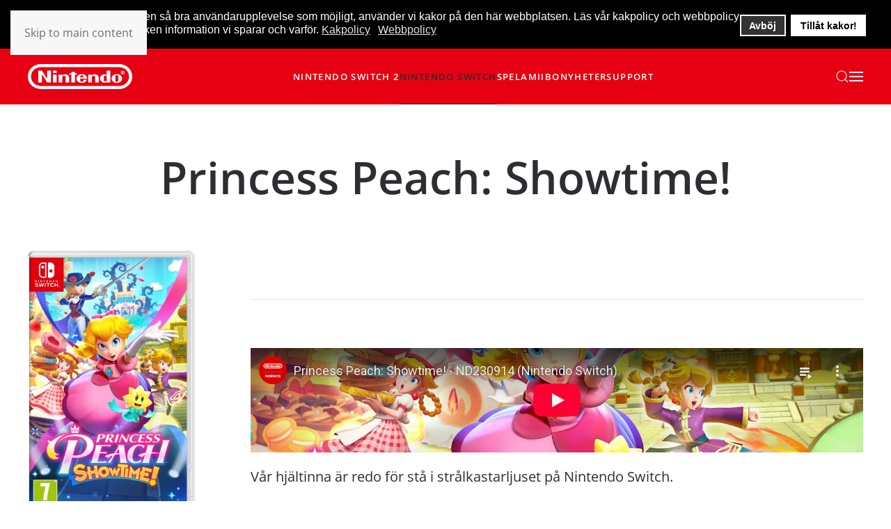

--- FILE ---
content_type: text/html; charset=utf-8
request_url: https://www.youtube-nocookie.com/embed/videoseries?list=PLIG9azomqcZNu7yaLxWhP1y-ijooDUlkS&disablekb=1
body_size: 46607
content:
<!DOCTYPE html><html lang="en" dir="ltr" data-cast-api-enabled="true"><head><meta name="viewport" content="width=device-width, initial-scale=1"><script nonce="udKC7UZa7dj-r70WKluCNw">if ('undefined' == typeof Symbol || 'undefined' == typeof Symbol.iterator) {delete Array.prototype.entries;}</script><style name="www-roboto" nonce="LXUqPL7mr92dg4lxP8Xwlw">@font-face{font-family:'Roboto';font-style:normal;font-weight:400;font-stretch:100%;src:url(//fonts.gstatic.com/s/roboto/v48/KFO7CnqEu92Fr1ME7kSn66aGLdTylUAMa3GUBHMdazTgWw.woff2)format('woff2');unicode-range:U+0460-052F,U+1C80-1C8A,U+20B4,U+2DE0-2DFF,U+A640-A69F,U+FE2E-FE2F;}@font-face{font-family:'Roboto';font-style:normal;font-weight:400;font-stretch:100%;src:url(//fonts.gstatic.com/s/roboto/v48/KFO7CnqEu92Fr1ME7kSn66aGLdTylUAMa3iUBHMdazTgWw.woff2)format('woff2');unicode-range:U+0301,U+0400-045F,U+0490-0491,U+04B0-04B1,U+2116;}@font-face{font-family:'Roboto';font-style:normal;font-weight:400;font-stretch:100%;src:url(//fonts.gstatic.com/s/roboto/v48/KFO7CnqEu92Fr1ME7kSn66aGLdTylUAMa3CUBHMdazTgWw.woff2)format('woff2');unicode-range:U+1F00-1FFF;}@font-face{font-family:'Roboto';font-style:normal;font-weight:400;font-stretch:100%;src:url(//fonts.gstatic.com/s/roboto/v48/KFO7CnqEu92Fr1ME7kSn66aGLdTylUAMa3-UBHMdazTgWw.woff2)format('woff2');unicode-range:U+0370-0377,U+037A-037F,U+0384-038A,U+038C,U+038E-03A1,U+03A3-03FF;}@font-face{font-family:'Roboto';font-style:normal;font-weight:400;font-stretch:100%;src:url(//fonts.gstatic.com/s/roboto/v48/KFO7CnqEu92Fr1ME7kSn66aGLdTylUAMawCUBHMdazTgWw.woff2)format('woff2');unicode-range:U+0302-0303,U+0305,U+0307-0308,U+0310,U+0312,U+0315,U+031A,U+0326-0327,U+032C,U+032F-0330,U+0332-0333,U+0338,U+033A,U+0346,U+034D,U+0391-03A1,U+03A3-03A9,U+03B1-03C9,U+03D1,U+03D5-03D6,U+03F0-03F1,U+03F4-03F5,U+2016-2017,U+2034-2038,U+203C,U+2040,U+2043,U+2047,U+2050,U+2057,U+205F,U+2070-2071,U+2074-208E,U+2090-209C,U+20D0-20DC,U+20E1,U+20E5-20EF,U+2100-2112,U+2114-2115,U+2117-2121,U+2123-214F,U+2190,U+2192,U+2194-21AE,U+21B0-21E5,U+21F1-21F2,U+21F4-2211,U+2213-2214,U+2216-22FF,U+2308-230B,U+2310,U+2319,U+231C-2321,U+2336-237A,U+237C,U+2395,U+239B-23B7,U+23D0,U+23DC-23E1,U+2474-2475,U+25AF,U+25B3,U+25B7,U+25BD,U+25C1,U+25CA,U+25CC,U+25FB,U+266D-266F,U+27C0-27FF,U+2900-2AFF,U+2B0E-2B11,U+2B30-2B4C,U+2BFE,U+3030,U+FF5B,U+FF5D,U+1D400-1D7FF,U+1EE00-1EEFF;}@font-face{font-family:'Roboto';font-style:normal;font-weight:400;font-stretch:100%;src:url(//fonts.gstatic.com/s/roboto/v48/KFO7CnqEu92Fr1ME7kSn66aGLdTylUAMaxKUBHMdazTgWw.woff2)format('woff2');unicode-range:U+0001-000C,U+000E-001F,U+007F-009F,U+20DD-20E0,U+20E2-20E4,U+2150-218F,U+2190,U+2192,U+2194-2199,U+21AF,U+21E6-21F0,U+21F3,U+2218-2219,U+2299,U+22C4-22C6,U+2300-243F,U+2440-244A,U+2460-24FF,U+25A0-27BF,U+2800-28FF,U+2921-2922,U+2981,U+29BF,U+29EB,U+2B00-2BFF,U+4DC0-4DFF,U+FFF9-FFFB,U+10140-1018E,U+10190-1019C,U+101A0,U+101D0-101FD,U+102E0-102FB,U+10E60-10E7E,U+1D2C0-1D2D3,U+1D2E0-1D37F,U+1F000-1F0FF,U+1F100-1F1AD,U+1F1E6-1F1FF,U+1F30D-1F30F,U+1F315,U+1F31C,U+1F31E,U+1F320-1F32C,U+1F336,U+1F378,U+1F37D,U+1F382,U+1F393-1F39F,U+1F3A7-1F3A8,U+1F3AC-1F3AF,U+1F3C2,U+1F3C4-1F3C6,U+1F3CA-1F3CE,U+1F3D4-1F3E0,U+1F3ED,U+1F3F1-1F3F3,U+1F3F5-1F3F7,U+1F408,U+1F415,U+1F41F,U+1F426,U+1F43F,U+1F441-1F442,U+1F444,U+1F446-1F449,U+1F44C-1F44E,U+1F453,U+1F46A,U+1F47D,U+1F4A3,U+1F4B0,U+1F4B3,U+1F4B9,U+1F4BB,U+1F4BF,U+1F4C8-1F4CB,U+1F4D6,U+1F4DA,U+1F4DF,U+1F4E3-1F4E6,U+1F4EA-1F4ED,U+1F4F7,U+1F4F9-1F4FB,U+1F4FD-1F4FE,U+1F503,U+1F507-1F50B,U+1F50D,U+1F512-1F513,U+1F53E-1F54A,U+1F54F-1F5FA,U+1F610,U+1F650-1F67F,U+1F687,U+1F68D,U+1F691,U+1F694,U+1F698,U+1F6AD,U+1F6B2,U+1F6B9-1F6BA,U+1F6BC,U+1F6C6-1F6CF,U+1F6D3-1F6D7,U+1F6E0-1F6EA,U+1F6F0-1F6F3,U+1F6F7-1F6FC,U+1F700-1F7FF,U+1F800-1F80B,U+1F810-1F847,U+1F850-1F859,U+1F860-1F887,U+1F890-1F8AD,U+1F8B0-1F8BB,U+1F8C0-1F8C1,U+1F900-1F90B,U+1F93B,U+1F946,U+1F984,U+1F996,U+1F9E9,U+1FA00-1FA6F,U+1FA70-1FA7C,U+1FA80-1FA89,U+1FA8F-1FAC6,U+1FACE-1FADC,U+1FADF-1FAE9,U+1FAF0-1FAF8,U+1FB00-1FBFF;}@font-face{font-family:'Roboto';font-style:normal;font-weight:400;font-stretch:100%;src:url(//fonts.gstatic.com/s/roboto/v48/KFO7CnqEu92Fr1ME7kSn66aGLdTylUAMa3OUBHMdazTgWw.woff2)format('woff2');unicode-range:U+0102-0103,U+0110-0111,U+0128-0129,U+0168-0169,U+01A0-01A1,U+01AF-01B0,U+0300-0301,U+0303-0304,U+0308-0309,U+0323,U+0329,U+1EA0-1EF9,U+20AB;}@font-face{font-family:'Roboto';font-style:normal;font-weight:400;font-stretch:100%;src:url(//fonts.gstatic.com/s/roboto/v48/KFO7CnqEu92Fr1ME7kSn66aGLdTylUAMa3KUBHMdazTgWw.woff2)format('woff2');unicode-range:U+0100-02BA,U+02BD-02C5,U+02C7-02CC,U+02CE-02D7,U+02DD-02FF,U+0304,U+0308,U+0329,U+1D00-1DBF,U+1E00-1E9F,U+1EF2-1EFF,U+2020,U+20A0-20AB,U+20AD-20C0,U+2113,U+2C60-2C7F,U+A720-A7FF;}@font-face{font-family:'Roboto';font-style:normal;font-weight:400;font-stretch:100%;src:url(//fonts.gstatic.com/s/roboto/v48/KFO7CnqEu92Fr1ME7kSn66aGLdTylUAMa3yUBHMdazQ.woff2)format('woff2');unicode-range:U+0000-00FF,U+0131,U+0152-0153,U+02BB-02BC,U+02C6,U+02DA,U+02DC,U+0304,U+0308,U+0329,U+2000-206F,U+20AC,U+2122,U+2191,U+2193,U+2212,U+2215,U+FEFF,U+FFFD;}@font-face{font-family:'Roboto';font-style:normal;font-weight:500;font-stretch:100%;src:url(//fonts.gstatic.com/s/roboto/v48/KFO7CnqEu92Fr1ME7kSn66aGLdTylUAMa3GUBHMdazTgWw.woff2)format('woff2');unicode-range:U+0460-052F,U+1C80-1C8A,U+20B4,U+2DE0-2DFF,U+A640-A69F,U+FE2E-FE2F;}@font-face{font-family:'Roboto';font-style:normal;font-weight:500;font-stretch:100%;src:url(//fonts.gstatic.com/s/roboto/v48/KFO7CnqEu92Fr1ME7kSn66aGLdTylUAMa3iUBHMdazTgWw.woff2)format('woff2');unicode-range:U+0301,U+0400-045F,U+0490-0491,U+04B0-04B1,U+2116;}@font-face{font-family:'Roboto';font-style:normal;font-weight:500;font-stretch:100%;src:url(//fonts.gstatic.com/s/roboto/v48/KFO7CnqEu92Fr1ME7kSn66aGLdTylUAMa3CUBHMdazTgWw.woff2)format('woff2');unicode-range:U+1F00-1FFF;}@font-face{font-family:'Roboto';font-style:normal;font-weight:500;font-stretch:100%;src:url(//fonts.gstatic.com/s/roboto/v48/KFO7CnqEu92Fr1ME7kSn66aGLdTylUAMa3-UBHMdazTgWw.woff2)format('woff2');unicode-range:U+0370-0377,U+037A-037F,U+0384-038A,U+038C,U+038E-03A1,U+03A3-03FF;}@font-face{font-family:'Roboto';font-style:normal;font-weight:500;font-stretch:100%;src:url(//fonts.gstatic.com/s/roboto/v48/KFO7CnqEu92Fr1ME7kSn66aGLdTylUAMawCUBHMdazTgWw.woff2)format('woff2');unicode-range:U+0302-0303,U+0305,U+0307-0308,U+0310,U+0312,U+0315,U+031A,U+0326-0327,U+032C,U+032F-0330,U+0332-0333,U+0338,U+033A,U+0346,U+034D,U+0391-03A1,U+03A3-03A9,U+03B1-03C9,U+03D1,U+03D5-03D6,U+03F0-03F1,U+03F4-03F5,U+2016-2017,U+2034-2038,U+203C,U+2040,U+2043,U+2047,U+2050,U+2057,U+205F,U+2070-2071,U+2074-208E,U+2090-209C,U+20D0-20DC,U+20E1,U+20E5-20EF,U+2100-2112,U+2114-2115,U+2117-2121,U+2123-214F,U+2190,U+2192,U+2194-21AE,U+21B0-21E5,U+21F1-21F2,U+21F4-2211,U+2213-2214,U+2216-22FF,U+2308-230B,U+2310,U+2319,U+231C-2321,U+2336-237A,U+237C,U+2395,U+239B-23B7,U+23D0,U+23DC-23E1,U+2474-2475,U+25AF,U+25B3,U+25B7,U+25BD,U+25C1,U+25CA,U+25CC,U+25FB,U+266D-266F,U+27C0-27FF,U+2900-2AFF,U+2B0E-2B11,U+2B30-2B4C,U+2BFE,U+3030,U+FF5B,U+FF5D,U+1D400-1D7FF,U+1EE00-1EEFF;}@font-face{font-family:'Roboto';font-style:normal;font-weight:500;font-stretch:100%;src:url(//fonts.gstatic.com/s/roboto/v48/KFO7CnqEu92Fr1ME7kSn66aGLdTylUAMaxKUBHMdazTgWw.woff2)format('woff2');unicode-range:U+0001-000C,U+000E-001F,U+007F-009F,U+20DD-20E0,U+20E2-20E4,U+2150-218F,U+2190,U+2192,U+2194-2199,U+21AF,U+21E6-21F0,U+21F3,U+2218-2219,U+2299,U+22C4-22C6,U+2300-243F,U+2440-244A,U+2460-24FF,U+25A0-27BF,U+2800-28FF,U+2921-2922,U+2981,U+29BF,U+29EB,U+2B00-2BFF,U+4DC0-4DFF,U+FFF9-FFFB,U+10140-1018E,U+10190-1019C,U+101A0,U+101D0-101FD,U+102E0-102FB,U+10E60-10E7E,U+1D2C0-1D2D3,U+1D2E0-1D37F,U+1F000-1F0FF,U+1F100-1F1AD,U+1F1E6-1F1FF,U+1F30D-1F30F,U+1F315,U+1F31C,U+1F31E,U+1F320-1F32C,U+1F336,U+1F378,U+1F37D,U+1F382,U+1F393-1F39F,U+1F3A7-1F3A8,U+1F3AC-1F3AF,U+1F3C2,U+1F3C4-1F3C6,U+1F3CA-1F3CE,U+1F3D4-1F3E0,U+1F3ED,U+1F3F1-1F3F3,U+1F3F5-1F3F7,U+1F408,U+1F415,U+1F41F,U+1F426,U+1F43F,U+1F441-1F442,U+1F444,U+1F446-1F449,U+1F44C-1F44E,U+1F453,U+1F46A,U+1F47D,U+1F4A3,U+1F4B0,U+1F4B3,U+1F4B9,U+1F4BB,U+1F4BF,U+1F4C8-1F4CB,U+1F4D6,U+1F4DA,U+1F4DF,U+1F4E3-1F4E6,U+1F4EA-1F4ED,U+1F4F7,U+1F4F9-1F4FB,U+1F4FD-1F4FE,U+1F503,U+1F507-1F50B,U+1F50D,U+1F512-1F513,U+1F53E-1F54A,U+1F54F-1F5FA,U+1F610,U+1F650-1F67F,U+1F687,U+1F68D,U+1F691,U+1F694,U+1F698,U+1F6AD,U+1F6B2,U+1F6B9-1F6BA,U+1F6BC,U+1F6C6-1F6CF,U+1F6D3-1F6D7,U+1F6E0-1F6EA,U+1F6F0-1F6F3,U+1F6F7-1F6FC,U+1F700-1F7FF,U+1F800-1F80B,U+1F810-1F847,U+1F850-1F859,U+1F860-1F887,U+1F890-1F8AD,U+1F8B0-1F8BB,U+1F8C0-1F8C1,U+1F900-1F90B,U+1F93B,U+1F946,U+1F984,U+1F996,U+1F9E9,U+1FA00-1FA6F,U+1FA70-1FA7C,U+1FA80-1FA89,U+1FA8F-1FAC6,U+1FACE-1FADC,U+1FADF-1FAE9,U+1FAF0-1FAF8,U+1FB00-1FBFF;}@font-face{font-family:'Roboto';font-style:normal;font-weight:500;font-stretch:100%;src:url(//fonts.gstatic.com/s/roboto/v48/KFO7CnqEu92Fr1ME7kSn66aGLdTylUAMa3OUBHMdazTgWw.woff2)format('woff2');unicode-range:U+0102-0103,U+0110-0111,U+0128-0129,U+0168-0169,U+01A0-01A1,U+01AF-01B0,U+0300-0301,U+0303-0304,U+0308-0309,U+0323,U+0329,U+1EA0-1EF9,U+20AB;}@font-face{font-family:'Roboto';font-style:normal;font-weight:500;font-stretch:100%;src:url(//fonts.gstatic.com/s/roboto/v48/KFO7CnqEu92Fr1ME7kSn66aGLdTylUAMa3KUBHMdazTgWw.woff2)format('woff2');unicode-range:U+0100-02BA,U+02BD-02C5,U+02C7-02CC,U+02CE-02D7,U+02DD-02FF,U+0304,U+0308,U+0329,U+1D00-1DBF,U+1E00-1E9F,U+1EF2-1EFF,U+2020,U+20A0-20AB,U+20AD-20C0,U+2113,U+2C60-2C7F,U+A720-A7FF;}@font-face{font-family:'Roboto';font-style:normal;font-weight:500;font-stretch:100%;src:url(//fonts.gstatic.com/s/roboto/v48/KFO7CnqEu92Fr1ME7kSn66aGLdTylUAMa3yUBHMdazQ.woff2)format('woff2');unicode-range:U+0000-00FF,U+0131,U+0152-0153,U+02BB-02BC,U+02C6,U+02DA,U+02DC,U+0304,U+0308,U+0329,U+2000-206F,U+20AC,U+2122,U+2191,U+2193,U+2212,U+2215,U+FEFF,U+FFFD;}</style><script name="www-roboto" nonce="udKC7UZa7dj-r70WKluCNw">if (document.fonts && document.fonts.load) {document.fonts.load("400 10pt Roboto", "E"); document.fonts.load("500 10pt Roboto", "E");}</script><link rel="stylesheet" href="/s/player/652bbb94/www-player.css" name="www-player" nonce="LXUqPL7mr92dg4lxP8Xwlw"><style nonce="LXUqPL7mr92dg4lxP8Xwlw">html {overflow: hidden;}body {font: 12px Roboto, Arial, sans-serif; background-color: #000; color: #fff; height: 100%; width: 100%; overflow: hidden; position: absolute; margin: 0; padding: 0;}#player {width: 100%; height: 100%;}h1 {text-align: center; color: #fff;}h3 {margin-top: 6px; margin-bottom: 3px;}.player-unavailable {position: absolute; top: 0; left: 0; right: 0; bottom: 0; padding: 25px; font-size: 13px; background: url(/img/meh7.png) 50% 65% no-repeat;}.player-unavailable .message {text-align: left; margin: 0 -5px 15px; padding: 0 5px 14px; border-bottom: 1px solid #888; font-size: 19px; font-weight: normal;}.player-unavailable a {color: #167ac6; text-decoration: none;}</style><script nonce="udKC7UZa7dj-r70WKluCNw">var ytcsi={gt:function(n){n=(n||"")+"data_";return ytcsi[n]||(ytcsi[n]={tick:{},info:{},gel:{preLoggedGelInfos:[]}})},now:window.performance&&window.performance.timing&&window.performance.now&&window.performance.timing.navigationStart?function(){return window.performance.timing.navigationStart+window.performance.now()}:function(){return(new Date).getTime()},tick:function(l,t,n){var ticks=ytcsi.gt(n).tick;var v=t||ytcsi.now();if(ticks[l]){ticks["_"+l]=ticks["_"+l]||[ticks[l]];ticks["_"+l].push(v)}ticks[l]=
v},info:function(k,v,n){ytcsi.gt(n).info[k]=v},infoGel:function(p,n){ytcsi.gt(n).gel.preLoggedGelInfos.push(p)},setStart:function(t,n){ytcsi.tick("_start",t,n)}};
(function(w,d){function isGecko(){if(!w.navigator)return false;try{if(w.navigator.userAgentData&&w.navigator.userAgentData.brands&&w.navigator.userAgentData.brands.length){var brands=w.navigator.userAgentData.brands;var i=0;for(;i<brands.length;i++)if(brands[i]&&brands[i].brand==="Firefox")return true;return false}}catch(e){setTimeout(function(){throw e;})}if(!w.navigator.userAgent)return false;var ua=w.navigator.userAgent;return ua.indexOf("Gecko")>0&&ua.toLowerCase().indexOf("webkit")<0&&ua.indexOf("Edge")<
0&&ua.indexOf("Trident")<0&&ua.indexOf("MSIE")<0}ytcsi.setStart(w.performance?w.performance.timing.responseStart:null);var isPrerender=(d.visibilityState||d.webkitVisibilityState)=="prerender";var vName=!d.visibilityState&&d.webkitVisibilityState?"webkitvisibilitychange":"visibilitychange";if(isPrerender){var startTick=function(){ytcsi.setStart();d.removeEventListener(vName,startTick)};d.addEventListener(vName,startTick,false)}if(d.addEventListener)d.addEventListener(vName,function(){ytcsi.tick("vc")},
false);if(isGecko()){var isHidden=(d.visibilityState||d.webkitVisibilityState)=="hidden";if(isHidden)ytcsi.tick("vc")}var slt=function(el,t){setTimeout(function(){var n=ytcsi.now();el.loadTime=n;if(el.slt)el.slt()},t)};w.__ytRIL=function(el){if(!el.getAttribute("data-thumb"))if(w.requestAnimationFrame)w.requestAnimationFrame(function(){slt(el,0)});else slt(el,16)}})(window,document);
</script><script nonce="udKC7UZa7dj-r70WKluCNw">var ytcfg={d:function(){return window.yt&&yt.config_||ytcfg.data_||(ytcfg.data_={})},get:function(k,o){return k in ytcfg.d()?ytcfg.d()[k]:o},set:function(){var a=arguments;if(a.length>1)ytcfg.d()[a[0]]=a[1];else{var k;for(k in a[0])ytcfg.d()[k]=a[0][k]}}};
ytcfg.set({"CLIENT_CANARY_STATE":"none","DEVICE":"cbr\u003dChrome\u0026cbrand\u003dapple\u0026cbrver\u003d131.0.0.0\u0026ceng\u003dWebKit\u0026cengver\u003d537.36\u0026cos\u003dMacintosh\u0026cosver\u003d10_15_7\u0026cplatform\u003dDESKTOP","EVENT_ID":"FqR7aazxD_2alssP07PNwQw","EXPERIMENT_FLAGS":{"ab_det_apb_b":true,"ab_det_apm":true,"ab_det_el_h":true,"ab_det_em_inj":true,"ab_l_sig_st":true,"ab_l_sig_st_e":true,"action_companion_center_align_description":true,"allow_skip_networkless":true,"always_send_and_write":true,"att_web_record_metrics":true,"attmusi":true,"c3_enable_button_impression_logging":true,"c3_watch_page_component":true,"cancel_pending_navs":true,"clean_up_manual_attribution_header":true,"config_age_report_killswitch":true,"cow_optimize_idom_compat":true,"csi_on_gel":true,"delhi_mweb_colorful_sd":true,"delhi_mweb_colorful_sd_v2":true,"deprecate_pair_servlet_enabled":true,"desktop_sparkles_light_cta_button":true,"disable_cached_masthead_data":true,"disable_child_node_auto_formatted_strings":true,"disable_log_to_visitor_layer":true,"disable_pacf_logging_for_memory_limited_tv":true,"embeds_enable_eid_enforcement_for_youtube":true,"embeds_enable_info_panel_dismissal":true,"embeds_enable_pfp_always_unbranded":true,"embeds_muted_autoplay_sound_fix":true,"embeds_serve_es6_client":true,"embeds_web_nwl_disable_nocookie":true,"embeds_web_updated_shorts_definition_fix":true,"enable_active_view_display_ad_renderer_web_home":true,"enable_ad_disclosure_banner_a11y_fix":true,"enable_android_web_view_top_insets_bugfix":true,"enable_client_sli_logging":true,"enable_client_streamz_web":true,"enable_client_ve_spec":true,"enable_cloud_save_error_popup_after_retry":true,"enable_dai_sdf_h5_preroll":true,"enable_datasync_id_header_in_web_vss_pings":true,"enable_default_mono_cta_migration_web_client":true,"enable_docked_chat_messages":true,"enable_drop_shadow_experiment":true,"enable_embeds_new_caption_language_picker":true,"enable_entity_store_from_dependency_injection":true,"enable_inline_muted_playback_on_web_search":true,"enable_inline_muted_playback_on_web_search_for_vdc":true,"enable_inline_muted_playback_on_web_search_for_vdcb":true,"enable_is_extended_monitoring":true,"enable_is_mini_app_page_active_bugfix":true,"enable_logging_first_user_action_after_game_ready":true,"enable_ltc_param_fetch_from_innertube":true,"enable_masthead_mweb_padding_fix":true,"enable_menu_renderer_button_in_mweb_hclr":true,"enable_mini_app_command_handler_mweb_fix":true,"enable_mini_guide_downloads_item":true,"enable_mixed_direction_formatted_strings":true,"enable_mweb_new_caption_language_picker":true,"enable_names_handles_account_switcher":true,"enable_network_request_logging_on_game_events":true,"enable_new_paid_product_placement":true,"enable_open_in_new_tab_icon_for_short_dr_for_desktop_search":true,"enable_open_yt_content":true,"enable_origin_query_parameter_bugfix":true,"enable_pause_ads_on_ytv_html5":true,"enable_payments_purchase_manager":true,"enable_pdp_icon_prefetch":true,"enable_pl_r_si_fa":true,"enable_place_pivot_url":true,"enable_pv_screen_modern_text":true,"enable_removing_navbar_title_on_hashtag_page_mweb":true,"enable_rta_manager":true,"enable_sdf_companion_h5":true,"enable_sdf_dai_h5_midroll":true,"enable_sdf_h5_endemic_mid_post_roll":true,"enable_sdf_on_h5_unplugged_vod_midroll":true,"enable_sdf_shorts_player_bytes_h5":true,"enable_sending_unwrapped_game_audio_as_serialized_metadata":true,"enable_sfv_effect_pivot_url":true,"enable_shorts_new_carousel":true,"enable_skip_ad_guidance_prompt":true,"enable_skippable_ads_for_unplugged_ad_pod":true,"enable_smearing_expansion_dai":true,"enable_time_out_messages":true,"enable_timeline_view_modern_transcript_fe":true,"enable_video_display_compact_button_group_for_desktop_search":true,"enable_web_delhi_icons":true,"enable_web_home_top_landscape_image_layout_level_click":true,"enable_web_tiered_gel":true,"enable_window_constrained_buy_flow_dialog":true,"enable_wiz_queue_effect_and_on_init_initial_runs":true,"enable_ypc_spinners":true,"enable_yt_ata_iframe_authuser":true,"export_networkless_options":true,"export_player_version_to_ytconfig":true,"fill_single_video_with_notify_to_lasr":true,"fix_ad_miniplayer_controls_rendering":true,"fix_ads_tracking_for_swf_config_deprecation_mweb":true,"h5_companion_enable_adcpn_macro_substitution_for_click_pings":true,"h5_inplayer_enable_adcpn_macro_substitution_for_click_pings":true,"h5_reset_cache_and_filter_before_update_masthead":true,"hide_channel_creation_title_for_mweb":true,"high_ccv_client_side_caching_h5":true,"html5_log_trigger_events_with_debug_data":true,"html5_ssdai_enable_media_end_cue_range":true,"idb_immediate_commit":true,"il_attach_cache_limit":true,"il_use_view_model_logging_context":true,"is_browser_support_for_webcam_streaming":true,"json_condensed_response":true,"kev_adb_pg":true,"kevlar_gel_error_routing":true,"kevlar_watch_cinematics":true,"live_chat_enable_controller_extraction":true,"live_chat_enable_rta_manager":true,"log_click_with_layer_from_element_in_command_handler":true,"mdx_enable_privacy_disclosure_ui":true,"mdx_load_cast_api_bootstrap_script":true,"medium_progress_bar_modification":true,"migrate_remaining_web_ad_badges_to_innertube":true,"mobile_account_menu_refresh":true,"mweb_account_linking_noapp":true,"mweb_allow_modern_search_suggest_behavior":true,"mweb_animated_actions":true,"mweb_app_upsell_button_direct_to_app":true,"mweb_c3_enable_adaptive_signals":true,"mweb_c3_library_page_enable_recent_shelf":true,"mweb_c3_remove_web_navigation_endpoint_data":true,"mweb_c3_use_canonical_from_player_response":true,"mweb_cinematic_watch":true,"mweb_command_handler":true,"mweb_delay_watch_initial_data":true,"mweb_disable_searchbar_scroll":true,"mweb_enable_browse_chunks":true,"mweb_enable_fine_scrubbing_for_recs":true,"mweb_enable_imp_portal":true,"mweb_enable_keto_batch_player_fullscreen":true,"mweb_enable_keto_batch_player_progress_bar":true,"mweb_enable_keto_batch_player_tooltips":true,"mweb_enable_lockup_view_model_for_ucp":true,"mweb_enable_mix_panel_title_metadata":true,"mweb_enable_more_drawer":true,"mweb_enable_optional_fullscreen_landscape_locking":true,"mweb_enable_overlay_touch_manager":true,"mweb_enable_premium_carve_out_fix":true,"mweb_enable_refresh_detection":true,"mweb_enable_search_imp":true,"mweb_enable_shorts_pivot_button":true,"mweb_enable_shorts_video_preload":true,"mweb_enable_skippables_on_jio_phone":true,"mweb_enable_two_line_title_on_shorts":true,"mweb_enable_varispeed_controller":true,"mweb_enable_watch_feed_infinite_scroll":true,"mweb_enable_wrapped_unplugged_pause_membership_dialog_renderer":true,"mweb_fix_monitor_visibility_after_render":true,"mweb_force_ios_fallback_to_native_control":true,"mweb_fp_auto_fullscreen":true,"mweb_fullscreen_controls":true,"mweb_fullscreen_controls_action_buttons":true,"mweb_fullscreen_watch_system":true,"mweb_home_reactive_shorts":true,"mweb_innertube_search_command":true,"mweb_lang_in_html":true,"mweb_like_button_synced_with_entities":true,"mweb_logo_use_home_page_ve":true,"mweb_native_control_in_faux_fullscreen_shared":true,"mweb_player_control_on_hover":true,"mweb_player_delhi_dtts":true,"mweb_player_settings_use_bottom_sheet":true,"mweb_player_show_previous_next_buttons_in_playlist":true,"mweb_player_skip_no_op_state_changes":true,"mweb_player_user_select_none":true,"mweb_playlist_engagement_panel":true,"mweb_progress_bar_seek_on_mouse_click":true,"mweb_pull_2_full":true,"mweb_pull_2_full_enable_touch_handlers":true,"mweb_schedule_warm_watch_response":true,"mweb_searchbox_legacy_navigation":true,"mweb_see_fewer_shorts":true,"mweb_shorts_comments_panel_id_change":true,"mweb_shorts_early_continuation":true,"mweb_show_ios_smart_banner":true,"mweb_show_sign_in_button_from_header":true,"mweb_use_server_url_on_startup":true,"mweb_watch_captions_enable_auto_translate":true,"mweb_watch_captions_set_default_size":true,"mweb_watch_stop_scheduler_on_player_response":true,"mweb_watchfeed_big_thumbnails":true,"mweb_yt_searchbox":true,"networkless_logging":true,"no_client_ve_attach_unless_shown":true,"pageid_as_header_web":true,"playback_settings_use_switch_menu":true,"player_controls_autonav_fix":true,"player_controls_skip_double_signal_update":true,"polymer_bad_build_labels":true,"polymer_verifiy_app_state":true,"qoe_send_and_write":true,"remove_chevron_from_ad_disclosure_banner_h5":true,"remove_masthead_channel_banner_on_refresh":true,"remove_slot_id_exited_trigger_for_dai_in_player_slot_expire":true,"replace_client_url_parsing_with_server_signal":true,"service_worker_enabled":true,"service_worker_push_enabled":true,"service_worker_push_home_page_prompt":true,"service_worker_push_watch_page_prompt":true,"shell_load_gcf":true,"shorten_initial_gel_batch_timeout":true,"should_use_yt_voice_endpoint_in_kaios":true,"smarter_ve_dedupping":true,"speedmaster_no_seek":true,"stop_handling_click_for_non_rendering_overlay_layout":true,"suppress_error_204_logging":true,"synced_panel_scrolling_controller":true,"use_event_time_ms_header":true,"use_fifo_for_networkless":true,"use_request_time_ms_header":true,"use_session_based_sampling":true,"use_thumbnail_overlay_time_status_renderer_for_live_badge":true,"vss_final_ping_send_and_write":true,"vss_playback_use_send_and_write":true,"web_adaptive_repeat_ase":true,"web_always_load_chat_support":true,"web_api_url":true,"web_attributed_string_deep_equal_bugfix":true,"web_autonav_allow_off_by_default":true,"web_button_vm_refactor_disabled":true,"web_c3_log_app_init_finish":true,"web_component_wrapper_track_owner":true,"web_csi_action_sampling_enabled":true,"web_dedupe_ve_grafting":true,"web_disable_backdrop_filter":true,"web_enable_ab_rsp_cl":true,"web_enable_course_icon_update":true,"web_enable_error_204":true,"web_gcf_hashes_innertube":true,"web_gel_timeout_cap":true,"web_parent_target_for_sheets":true,"web_persist_server_autonav_state_on_client":true,"web_playback_associated_log_ctt":true,"web_playback_associated_ve":true,"web_prefetch_preload_video":true,"web_progress_bar_draggable":true,"web_resizable_advertiser_banner_on_masthead_safari_fix":true,"web_shorts_just_watched_on_channel_and_pivot_study":true,"web_shorts_just_watched_overlay":true,"web_shorts_wn_shelf_header_tuning":true,"web_update_panel_visibility_logging_fix":true,"web_video_attribute_view_model_a11y_fix":true,"web_watch_controls_state_signals":true,"web_wiz_attributed_string":true,"webfe_mweb_watch_microdata":true,"webfe_watch_shorts_canonical_url_fix":true,"webpo_exit_on_net_err":true,"wiz_diff_overwritable":true,"woffle_used_state_report":true,"wpo_gel_strz":true,"H5_async_logging_delay_ms":30000.0,"attention_logging_scroll_throttle":500.0,"autoplay_pause_by_lact_sampling_fraction":0.0,"cinematic_watch_effect_opacity":0.4,"log_window_onerror_fraction":0.1,"speedmaster_playback_rate":2.0,"tv_pacf_logging_sample_rate":0.01,"web_attention_logging_scroll_throttle":500.0,"web_load_prediction_threshold":0.1,"web_navigation_prediction_threshold":0.1,"web_pbj_log_warning_rate":0.0,"web_system_health_fraction":0.01,"ytidb_transaction_ended_event_rate_limit":0.02,"active_time_update_interval_ms":10000,"att_init_delay":500,"autoplay_pause_by_lact_sec":0,"botguard_async_snapshot_timeout_ms":3000,"check_navigator_accuracy_timeout_ms":0,"cinematic_watch_css_filter_blur_strength":40,"cinematic_watch_fade_out_duration":500,"close_webview_delay_ms":100,"cloud_save_game_data_rate_limit_ms":3000,"compression_disable_point":10,"custom_active_view_tos_timeout_ms":3600000,"embeds_widget_poll_interval_ms":0,"gel_min_batch_size":3,"gel_queue_timeout_max_ms":60000,"get_async_timeout_ms":60000,"hide_cta_for_home_web_video_ads_animate_in_time":2,"html5_byterate_soft_cap":0,"initial_gel_batch_timeout":2000,"max_body_size_to_compress":500000,"max_prefetch_window_sec_for_livestream_optimization":10,"min_prefetch_offset_sec_for_livestream_optimization":20,"mini_app_container_iframe_src_update_delay_ms":0,"multiple_preview_news_duration_time":11000,"mweb_c3_toast_duration_ms":5000,"mweb_deep_link_fallback_timeout_ms":10000,"mweb_delay_response_received_actions":100,"mweb_fp_dpad_rate_limit_ms":0,"mweb_fp_dpad_watch_title_clamp_lines":0,"mweb_history_manager_cache_size":100,"mweb_ios_fullscreen_playback_transition_delay_ms":500,"mweb_ios_fullscreen_system_pause_epilson_ms":0,"mweb_override_response_store_expiration_ms":0,"mweb_shorts_early_continuation_trigger_threshold":4,"mweb_w2w_max_age_seconds":0,"mweb_watch_captions_default_size":2,"neon_dark_launch_gradient_count":0,"network_polling_interval":30000,"play_click_interval_ms":30000,"play_ping_interval_ms":10000,"prefetch_comments_ms_after_video":0,"send_config_hash_timer":0,"service_worker_push_logged_out_prompt_watches":-1,"service_worker_push_prompt_cap":-1,"service_worker_push_prompt_delay_microseconds":3888000000000,"slow_compressions_before_abandon_count":4,"speedmaster_cancellation_movement_dp":10,"speedmaster_touch_activation_ms":500,"web_attention_logging_throttle":500,"web_foreground_heartbeat_interval_ms":28000,"web_gel_debounce_ms":10000,"web_logging_max_batch":100,"web_max_tracing_events":50,"web_tracing_session_replay":0,"wil_icon_max_concurrent_fetches":9999,"ytidb_remake_db_retries":3,"ytidb_reopen_db_retries":3,"WebClientReleaseProcessCritical__youtube_embeds_client_version_override":"","WebClientReleaseProcessCritical__youtube_embeds_web_client_version_override":"","WebClientReleaseProcessCritical__youtube_mweb_client_version_override":"","debug_forced_internalcountrycode":"","embeds_web_synth_ch_headers_banned_urls_regex":"","enable_web_media_service":"DISABLED","il_payload_scraping":"","live_chat_unicode_emoji_json_url":"https://www.gstatic.com/youtube/img/emojis/emojis-svg-9.json","mweb_deep_link_feature_tag_suffix":"11268432","mweb_enable_shorts_innertube_player_prefetch_trigger":"NONE","mweb_fp_dpad":"home,search,browse,channel,create_channel,experiments,settings,trending,oops,404,paid_memberships,sponsorship,premium,shorts","mweb_fp_dpad_linear_navigation":"","mweb_fp_dpad_linear_navigation_visitor":"","mweb_fp_dpad_visitor":"","mweb_preload_video_by_player_vars":"","place_pivot_triggering_container_alternate":"","place_pivot_triggering_counterfactual_container_alternate":"","service_worker_push_force_notification_prompt_tag":"1","service_worker_scope":"/","suggest_exp_str":"","web_client_version_override":"","kevlar_command_handler_command_banlist":[],"mini_app_ids_without_game_ready":["UgkxHHtsak1SC8mRGHMZewc4HzeAY3yhPPmJ","Ugkx7OgzFqE6z_5Mtf4YsotGfQNII1DF_RBm"],"web_op_signal_type_banlist":[],"web_tracing_enabled_spans":["event","command"]},"GAPI_HINT_PARAMS":"m;/_/scs/abc-static/_/js/k\u003dgapi.gapi.en.FZb77tO2YW4.O/d\u003d1/rs\u003dAHpOoo8lqavmo6ayfVxZovyDiP6g3TOVSQ/m\u003d__features__","GAPI_HOST":"https://apis.google.com","GAPI_LOCALE":"en_US","GL":"US","HL":"en","HTML_DIR":"ltr","HTML_LANG":"en","INNERTUBE_API_KEY":"AIzaSyAO_FJ2SlqU8Q4STEHLGCilw_Y9_11qcW8","INNERTUBE_API_VERSION":"v1","INNERTUBE_CLIENT_NAME":"WEB_EMBEDDED_PLAYER","INNERTUBE_CLIENT_VERSION":"1.20260128.01.00","INNERTUBE_CONTEXT":{"client":{"hl":"en","gl":"US","remoteHost":"3.145.30.249","deviceMake":"Apple","deviceModel":"","visitorData":"CgtMUzJUQ0Vkb1VKcyiWyO7LBjIKCgJVUxIEGgAgWA%3D%3D","userAgent":"Mozilla/5.0 (Macintosh; Intel Mac OS X 10_15_7) AppleWebKit/537.36 (KHTML, like Gecko) Chrome/131.0.0.0 Safari/537.36; ClaudeBot/1.0; +claudebot@anthropic.com),gzip(gfe)","clientName":"WEB_EMBEDDED_PLAYER","clientVersion":"1.20260128.01.00","osName":"Macintosh","osVersion":"10_15_7","originalUrl":"https://www.youtube-nocookie.com/embed/videoseries?list\u003dPLIG9azomqcZNu7yaLxWhP1y-ijooDUlkS\u0026disablekb\u003d1","platform":"DESKTOP","clientFormFactor":"UNKNOWN_FORM_FACTOR","configInfo":{"appInstallData":"[base64]%3D%3D"},"browserName":"Chrome","browserVersion":"131.0.0.0","acceptHeader":"text/html,application/xhtml+xml,application/xml;q\u003d0.9,image/webp,image/apng,*/*;q\u003d0.8,application/signed-exchange;v\u003db3;q\u003d0.9","deviceExperimentId":"ChxOell3TURnME9USXhNalU0T0RZMU5USTRNQT09EJbI7ssGGJbI7ssG","rolloutToken":"CN7X-sCX4JHg0QEQ6OGS5K2xkgMY6OGS5K2xkgM%3D"},"user":{"lockedSafetyMode":false},"request":{"useSsl":true},"clickTracking":{"clickTrackingParams":"IhMIrNSS5K2xkgMVfY1lAx3TWTPI"},"thirdParty":{"embeddedPlayerContext":{"embeddedPlayerEncryptedContext":"AD5ZzFTNASSSH7uAPRubm8WRso6nphlcJ1sHsxmFgcFZWs15AxpFJrsvrK8zfSeowk24oiDmdUdRIm0c4DC6Y72bXnWJaEWpTbgpt7FqNCz8h6-72wrbCw_YuXSyvAYYNOs","ancestorOriginsSupported":false}}},"INNERTUBE_CONTEXT_CLIENT_NAME":56,"INNERTUBE_CONTEXT_CLIENT_VERSION":"1.20260128.01.00","INNERTUBE_CONTEXT_GL":"US","INNERTUBE_CONTEXT_HL":"en","LATEST_ECATCHER_SERVICE_TRACKING_PARAMS":{"client.name":"WEB_EMBEDDED_PLAYER","client.jsfeat":"2021"},"LOGGED_IN":false,"PAGE_BUILD_LABEL":"youtube.embeds.web_20260128_01_RC00","PAGE_CL":862097608,"SERVER_NAME":"WebFE","VISITOR_DATA":"CgtMUzJUQ0Vkb1VKcyiWyO7LBjIKCgJVUxIEGgAgWA%3D%3D","WEB_PLAYER_CONTEXT_CONFIGS":{"WEB_PLAYER_CONTEXT_CONFIG_ID_EMBEDDED_PLAYER":{"rootElementId":"movie_player","jsUrl":"/s/player/652bbb94/player_ias.vflset/en_US/base.js","cssUrl":"/s/player/652bbb94/www-player.css","contextId":"WEB_PLAYER_CONTEXT_CONFIG_ID_EMBEDDED_PLAYER","eventLabel":"embedded","contentRegion":"US","hl":"en_US","hostLanguage":"en","innertubeApiKey":"AIzaSyAO_FJ2SlqU8Q4STEHLGCilw_Y9_11qcW8","innertubeApiVersion":"v1","innertubeContextClientVersion":"1.20260128.01.00","disableKeyboardControls":true,"device":{"brand":"apple","model":"","browser":"Chrome","browserVersion":"131.0.0.0","os":"Macintosh","osVersion":"10_15_7","platform":"DESKTOP","interfaceName":"WEB_EMBEDDED_PLAYER","interfaceVersion":"1.20260128.01.00"},"serializedExperimentIds":"24004644,51010235,51063643,51098299,51146015,51204329,51222973,51340662,51349914,51353393,51366423,51389629,51404808,51458176,51490331,51500051,51505436,51530495,51534669,51560386,51564351,51565116,51566373,51566863,51578632,51583566,51583821,51585555,51586115,51605258,51605395,51609829,51611457,51615068,51620867,51621065,51622844,51631301,51637029,51638932,51648336,51672162,51681662,51683502,51684301,51684307,51690474,51691590,51693511,51693994,51696107,51696619,51700777,51705183,51713237,51714463,51717747,51719411,51719628,51729217,51732102,51735452,51737133,51740812,51742378,51742829,51742876,51744562,51748169,51749571,51751855,51751895,51752092,51752974,51760003","serializedExperimentFlags":"H5_async_logging_delay_ms\u003d30000.0\u0026PlayerWeb__h5_enable_advisory_rating_restrictions\u003dtrue\u0026a11y_h5_associate_survey_question\u003dtrue\u0026ab_det_apb_b\u003dtrue\u0026ab_det_apm\u003dtrue\u0026ab_det_el_h\u003dtrue\u0026ab_det_em_inj\u003dtrue\u0026ab_l_sig_st\u003dtrue\u0026ab_l_sig_st_e\u003dtrue\u0026action_companion_center_align_description\u003dtrue\u0026ad_pod_disable_companion_persist_ads_quality\u003dtrue\u0026add_stmp_logs_for_voice_boost\u003dtrue\u0026allow_autohide_on_paused_videos\u003dtrue\u0026allow_drm_override\u003dtrue\u0026allow_live_autoplay\u003dtrue\u0026allow_poltergust_autoplay\u003dtrue\u0026allow_skip_networkless\u003dtrue\u0026allow_vp9_1080p_mq_enc\u003dtrue\u0026always_cache_redirect_endpoint\u003dtrue\u0026always_send_and_write\u003dtrue\u0026annotation_module_vast_cards_load_logging_fraction\u003d0.0\u0026assign_drm_family_by_format\u003dtrue\u0026att_web_record_metrics\u003dtrue\u0026attention_logging_scroll_throttle\u003d500.0\u0026attmusi\u003dtrue\u0026autoplay_time\u003d10000\u0026autoplay_time_for_fullscreen\u003d-1\u0026autoplay_time_for_music_content\u003d-1\u0026bg_vm_reinit_threshold\u003d7200000\u0026block_tvhtml5_simply_embedded\u003dtrue\u0026blocked_packages_for_sps\u003d[]\u0026botguard_async_snapshot_timeout_ms\u003d3000\u0026captions_url_add_ei\u003dtrue\u0026check_navigator_accuracy_timeout_ms\u003d0\u0026clean_up_manual_attribution_header\u003dtrue\u0026compression_disable_point\u003d10\u0026cow_optimize_idom_compat\u003dtrue\u0026csi_on_gel\u003dtrue\u0026custom_active_view_tos_timeout_ms\u003d3600000\u0026dash_manifest_version\u003d5\u0026debug_bandaid_hostname\u003d\u0026debug_bandaid_port\u003d0\u0026debug_sherlog_username\u003d\u0026delhi_fast_follow_autonav_toggle\u003dtrue\u0026delhi_modern_player_default_thumbnail_percentage\u003d0.0\u0026delhi_modern_player_faster_autohide_delay_ms\u003d2000\u0026delhi_modern_player_pause_thumbnail_percentage\u003d0.6\u0026delhi_modern_web_player_blending_mode\u003d\u0026delhi_modern_web_player_disable_frosted_glass\u003dtrue\u0026delhi_modern_web_player_horizontal_volume_controls\u003dtrue\u0026delhi_modern_web_player_lhs_volume_controls\u003dtrue\u0026delhi_modern_web_player_responsive_compact_controls_threshold\u003d0\u0026deprecate_22\u003dtrue\u0026deprecate_delay_ping\u003dtrue\u0026deprecate_pair_servlet_enabled\u003dtrue\u0026desktop_sparkles_light_cta_button\u003dtrue\u0026disable_av1_setting\u003dtrue\u0026disable_branding_context\u003dtrue\u0026disable_cached_masthead_data\u003dtrue\u0026disable_channel_id_check_for_suspended_channels\u003dtrue\u0026disable_child_node_auto_formatted_strings\u003dtrue\u0026disable_lifa_for_supex_users\u003dtrue\u0026disable_log_to_visitor_layer\u003dtrue\u0026disable_mdx_connection_in_mdx_module_for_music_web\u003dtrue\u0026disable_pacf_logging_for_memory_limited_tv\u003dtrue\u0026disable_reduced_fullscreen_autoplay_countdown_for_minors\u003dtrue\u0026disable_reel_item_watch_format_filtering\u003dtrue\u0026disable_threegpp_progressive_formats\u003dtrue\u0026disable_touch_events_on_skip_button\u003dtrue\u0026edge_encryption_fill_primary_key_version\u003dtrue\u0026embeds_enable_info_panel_dismissal\u003dtrue\u0026embeds_enable_move_set_center_crop_to_public\u003dtrue\u0026embeds_enable_per_video_embed_config\u003dtrue\u0026embeds_enable_pfp_always_unbranded\u003dtrue\u0026embeds_web_lite_mode\u003d1\u0026embeds_web_nwl_disable_nocookie\u003dtrue\u0026embeds_web_synth_ch_headers_banned_urls_regex\u003d\u0026enable_active_view_display_ad_renderer_web_home\u003dtrue\u0026enable_active_view_lr_shorts_video\u003dtrue\u0026enable_active_view_web_shorts_video\u003dtrue\u0026enable_ad_cpn_macro_substitution_for_click_pings\u003dtrue\u0026enable_ad_disclosure_banner_a11y_fix\u003dtrue\u0026enable_antiscraping_web_player_expired\u003dtrue\u0026enable_app_promo_endcap_eml_on_tablet\u003dtrue\u0026enable_batched_cross_device_pings_in_gel_fanout\u003dtrue\u0026enable_cast_for_web_unplugged\u003dtrue\u0026enable_cast_on_music_web\u003dtrue\u0026enable_cipher_for_manifest_urls\u003dtrue\u0026enable_cleanup_masthead_autoplay_hack_fix\u003dtrue\u0026enable_client_page_id_header_for_first_party_pings\u003dtrue\u0026enable_client_sli_logging\u003dtrue\u0026enable_client_ve_spec\u003dtrue\u0026enable_cta_banner_on_unplugged_lr\u003dtrue\u0026enable_custom_playhead_parsing\u003dtrue\u0026enable_dai_sdf_h5_preroll\u003dtrue\u0026enable_datasync_id_header_in_web_vss_pings\u003dtrue\u0026enable_default_mono_cta_migration_web_client\u003dtrue\u0026enable_dsa_ad_badge_for_action_endcap_on_android\u003dtrue\u0026enable_dsa_ad_badge_for_action_endcap_on_ios\u003dtrue\u0026enable_entity_store_from_dependency_injection\u003dtrue\u0026enable_error_corrections_infocard_web_client\u003dtrue\u0026enable_error_corrections_infocards_icon_web\u003dtrue\u0026enable_inline_muted_playback_on_web_search\u003dtrue\u0026enable_inline_muted_playback_on_web_search_for_vdc\u003dtrue\u0026enable_inline_muted_playback_on_web_search_for_vdcb\u003dtrue\u0026enable_is_extended_monitoring\u003dtrue\u0026enable_kabuki_comments_on_shorts\u003ddisabled\u0026enable_ltc_param_fetch_from_innertube\u003dtrue\u0026enable_mixed_direction_formatted_strings\u003dtrue\u0026enable_modern_skip_button_on_web\u003dtrue\u0026enable_new_paid_product_placement\u003dtrue\u0026enable_open_in_new_tab_icon_for_short_dr_for_desktop_search\u003dtrue\u0026enable_out_of_stock_text_all_surfaces\u003dtrue\u0026enable_paid_content_overlay_bugfix\u003dtrue\u0026enable_pause_ads_on_ytv_html5\u003dtrue\u0026enable_pl_r_si_fa\u003dtrue\u0026enable_policy_based_hqa_filter_in_watch_server\u003dtrue\u0026enable_progres_commands_lr_feeds\u003dtrue\u0026enable_progress_commands_lr_shorts\u003dtrue\u0026enable_publishing_region_param_in_sus\u003dtrue\u0026enable_pv_screen_modern_text\u003dtrue\u0026enable_rpr_token_on_ltl_lookup\u003dtrue\u0026enable_sdf_companion_h5\u003dtrue\u0026enable_sdf_dai_h5_midroll\u003dtrue\u0026enable_sdf_h5_endemic_mid_post_roll\u003dtrue\u0026enable_sdf_on_h5_unplugged_vod_midroll\u003dtrue\u0026enable_sdf_shorts_player_bytes_h5\u003dtrue\u0026enable_server_driven_abr\u003dtrue\u0026enable_server_driven_abr_for_backgroundable\u003dtrue\u0026enable_server_driven_abr_url_generation\u003dtrue\u0026enable_server_driven_readahead\u003dtrue\u0026enable_skip_ad_guidance_prompt\u003dtrue\u0026enable_skip_to_next_messaging\u003dtrue\u0026enable_skippable_ads_for_unplugged_ad_pod\u003dtrue\u0026enable_smart_skip_player_controls_shown_on_web\u003dtrue\u0026enable_smart_skip_player_controls_shown_on_web_increased_triggering_sensitivity\u003dtrue\u0026enable_smart_skip_speedmaster_on_web\u003dtrue\u0026enable_smearing_expansion_dai\u003dtrue\u0026enable_split_screen_ad_baseline_experience_endemic_live_h5\u003dtrue\u0026enable_to_call_playready_backend_directly\u003dtrue\u0026enable_unified_action_endcap_on_web\u003dtrue\u0026enable_video_display_compact_button_group_for_desktop_search\u003dtrue\u0026enable_voice_boost_feature\u003dtrue\u0026enable_vp9_appletv5_on_server\u003dtrue\u0026enable_watch_server_rejected_formats_logging\u003dtrue\u0026enable_web_delhi_icons\u003dtrue\u0026enable_web_home_top_landscape_image_layout_level_click\u003dtrue\u0026enable_web_media_session_metadata_fix\u003dtrue\u0026enable_web_premium_varispeed_upsell\u003dtrue\u0026enable_web_tiered_gel\u003dtrue\u0026enable_wiz_queue_effect_and_on_init_initial_runs\u003dtrue\u0026enable_yt_ata_iframe_authuser\u003dtrue\u0026enable_ytv_csdai_vp9\u003dtrue\u0026export_networkless_options\u003dtrue\u0026export_player_version_to_ytconfig\u003dtrue\u0026fill_live_request_config_in_ustreamer_config\u003dtrue\u0026fill_single_video_with_notify_to_lasr\u003dtrue\u0026filter_vb_without_non_vb_equivalents\u003dtrue\u0026filter_vp9_for_live_dai\u003dtrue\u0026fix_ad_miniplayer_controls_rendering\u003dtrue\u0026fix_ads_tracking_for_swf_config_deprecation_mweb\u003dtrue\u0026fix_h5_toggle_button_a11y\u003dtrue\u0026fix_survey_color_contrast_on_destop\u003dtrue\u0026fix_toggle_button_role_for_ad_components\u003dtrue\u0026fresca_polling_delay_override\u003d0\u0026gab_return_sabr_ssdai_config\u003dtrue\u0026gel_min_batch_size\u003d3\u0026gel_queue_timeout_max_ms\u003d60000\u0026gvi_channel_client_screen\u003dtrue\u0026h5_companion_enable_adcpn_macro_substitution_for_click_pings\u003dtrue\u0026h5_enable_ad_mbs\u003dtrue\u0026h5_inplayer_enable_adcpn_macro_substitution_for_click_pings\u003dtrue\u0026h5_reset_cache_and_filter_before_update_masthead\u003dtrue\u0026heatseeker_decoration_threshold\u003d0.0\u0026hfr_dropped_framerate_fallback_threshold\u003d0\u0026hide_cta_for_home_web_video_ads_animate_in_time\u003d2\u0026high_ccv_client_side_caching_h5\u003dtrue\u0026hls_use_new_codecs_string_api\u003dtrue\u0026html5_ad_timeout_ms\u003d0\u0026html5_adaptation_step_count\u003d0\u0026html5_ads_preroll_lock_timeout_delay_ms\u003d15000\u0026html5_allow_multiview_tile_preload\u003dtrue\u0026html5_allow_video_keyframe_without_audio\u003dtrue\u0026html5_apply_min_failures\u003dtrue\u0026html5_apply_start_time_within_ads_for_ssdai_transitions\u003dtrue\u0026html5_atr_disable_force_fallback\u003dtrue\u0026html5_att_playback_timeout_ms\u003d30000\u0026html5_attach_num_random_bytes_to_bandaid\u003d0\u0026html5_attach_po_token_to_bandaid\u003dtrue\u0026html5_autonav_cap_idle_secs\u003d0\u0026html5_autonav_quality_cap\u003d720\u0026html5_autoplay_default_quality_cap\u003d0\u0026html5_auxiliary_estimate_weight\u003d0.0\u0026html5_av1_ordinal_cap\u003d0\u0026html5_bandaid_attach_content_po_token\u003dtrue\u0026html5_block_pip_safari_delay\u003d0\u0026html5_bypass_contention_secs\u003d0.0\u0026html5_byterate_soft_cap\u003d0\u0026html5_check_for_idle_network_interval_ms\u003d-1\u0026html5_chipset_soft_cap\u003d8192\u0026html5_consume_all_buffered_bytes_one_poll\u003dtrue\u0026html5_continuous_goodput_probe_interval_ms\u003d0\u0026html5_d6de4_cloud_project_number\u003d868618676952\u0026html5_d6de4_defer_timeout_ms\u003d0\u0026html5_debug_data_log_probability\u003d0.0\u0026html5_decode_to_texture_cap\u003dtrue\u0026html5_default_ad_gain\u003d0.5\u0026html5_default_av1_threshold\u003d0\u0026html5_default_quality_cap\u003d0\u0026html5_defer_fetch_att_ms\u003d0\u0026html5_delayed_retry_count\u003d1\u0026html5_delayed_retry_delay_ms\u003d5000\u0026html5_deprecate_adservice\u003dtrue\u0026html5_deprecate_manifestful_fallback\u003dtrue\u0026html5_deprecate_video_tag_pool\u003dtrue\u0026html5_desktop_vr180_allow_panning\u003dtrue\u0026html5_df_downgrade_thresh\u003d0.6\u0026html5_disable_bandwidth_cofactors_for_sabr_live\u003dtrue\u0026html5_disable_loop_range_for_shorts_ads\u003dtrue\u0026html5_disable_move_pssh_to_moov\u003dtrue\u0026html5_disable_non_contiguous\u003dtrue\u0026html5_disable_ustreamer_constraint_for_sabr\u003dtrue\u0026html5_disable_web_safari_dai\u003dtrue\u0026html5_displayed_frame_rate_downgrade_threshold\u003d45\u0026html5_drm_byterate_soft_cap\u003d0\u0026html5_drm_check_all_key_error_states\u003dtrue\u0026html5_drm_cpi_license_key\u003dtrue\u0026html5_drm_live_byterate_soft_cap\u003d0\u0026html5_early_media_for_sharper_shorts\u003dtrue\u0026html5_enable_ac3\u003dtrue\u0026html5_enable_audio_track_stickiness\u003dtrue\u0026html5_enable_audio_track_stickiness_phase_two\u003dtrue\u0026html5_enable_caption_changes_for_mosaic\u003dtrue\u0026html5_enable_composite_embargo\u003dtrue\u0026html5_enable_d6de4\u003dtrue\u0026html5_enable_d6de4_cold_start_and_error\u003dtrue\u0026html5_enable_d6de4_idle_priority_job\u003dtrue\u0026html5_enable_drc\u003dtrue\u0026html5_enable_drc_toggle_api\u003dtrue\u0026html5_enable_eac3\u003dtrue\u0026html5_enable_embedded_player_visibility_signals\u003dtrue\u0026html5_enable_oduc\u003dtrue\u0026html5_enable_sabr_from_watch_server\u003dtrue\u0026html5_enable_sabr_host_fallback\u003dtrue\u0026html5_enable_server_driven_request_cancellation\u003dtrue\u0026html5_enable_sps_retry_backoff_metadata_requests\u003dtrue\u0026html5_enable_ssdai_transition_with_only_enter_cuerange\u003dtrue\u0026html5_enable_triggering_cuepoint_for_slot\u003dtrue\u0026html5_enable_tvos_dash\u003dtrue\u0026html5_enable_tvos_encrypted_vp9\u003dtrue\u0026html5_enable_widevine_for_alc\u003dtrue\u0026html5_enable_widevine_for_fast_linear\u003dtrue\u0026html5_encourage_array_coalescing\u003dtrue\u0026html5_fill_default_mosaic_audio_track_id\u003dtrue\u0026html5_fix_multi_audio_offline_playback\u003dtrue\u0026html5_fixed_media_duration_for_request\u003d0\u0026html5_flush_index_on_updated_timestamp_offset\u003dtrue\u0026html5_force_sabr_from_watch_server_for_dfss\u003dtrue\u0026html5_forward_click_tracking_params_on_reload\u003dtrue\u0026html5_gapless_ad_autoplay_on_video_to_ad_only\u003dtrue\u0026html5_gapless_ended_transition_buffer_ms\u003d200\u0026html5_gapless_handoff_close_end_long_rebuffer_cfl\u003dtrue\u0026html5_gapless_handoff_close_end_long_rebuffer_delay_ms\u003d0\u0026html5_gapless_loop_seek_offset_in_milli\u003d0\u0026html5_gapless_slow_seek_cfl\u003dtrue\u0026html5_gapless_slow_seek_delay_ms\u003d0\u0026html5_gapless_slow_start_delay_ms\u003d0\u0026html5_generate_content_po_token\u003dtrue\u0026html5_generate_session_po_token\u003dtrue\u0026html5_gl_fps_threshold\u003d0\u0026html5_hard_cap_max_vertical_resolution_for_shorts\u003d0\u0026html5_hdcp_probing_stream_url\u003d\u0026html5_head_miss_secs\u003d0.0\u0026html5_hfr_quality_cap\u003d0\u0026html5_high_res_logging_percent\u003d0.01\u0026html5_high_res_seek_logging\u003dtrue\u0026html5_hopeless_secs\u003d0\u0026html5_huli_ssdai_use_playback_state\u003dtrue\u0026html5_idle_rate_limit_ms\u003d0\u0026html5_ignore_partial_segment_from_live_readahead\u003dtrue\u0026html5_ignore_sabrseek_during_adskip\u003dtrue\u0026html5_innertube_heartbeats_for_fairplay\u003dtrue\u0026html5_innertube_heartbeats_for_playready\u003dtrue\u0026html5_innertube_heartbeats_for_widevine\u003dtrue\u0026html5_jumbo_mobile_subsegment_readahead_target\u003d3.0\u0026html5_jumbo_ull_nonstreaming_mffa_ms\u003d4000\u0026html5_jumbo_ull_subsegment_readahead_target\u003d1.3\u0026html5_kabuki_drm_live_51_default_off\u003dtrue\u0026html5_license_constraint_delay\u003d5000\u0026html5_live_abr_head_miss_fraction\u003d0.0\u0026html5_live_abr_repredict_fraction\u003d0.0\u0026html5_live_chunk_readahead_proxima_override\u003d0\u0026html5_live_low_latency_bandwidth_window\u003d0.0\u0026html5_live_normal_latency_bandwidth_window\u003d0.0\u0026html5_live_quality_cap\u003d0\u0026html5_live_ultra_low_latency_bandwidth_window\u003d0.0\u0026html5_liveness_drift_chunk_override\u003d0\u0026html5_liveness_drift_proxima_override\u003d0\u0026html5_log_audio_abr\u003dtrue\u0026html5_log_experiment_id_from_player_response_to_ctmp\u003d\u0026html5_log_first_ssdai_requests_killswitch\u003dtrue\u0026html5_log_rebuffer_events\u003d5\u0026html5_log_trigger_events_with_debug_data\u003dtrue\u0026html5_log_vss_extra_lr_cparams_freq\u003d\u0026html5_long_rebuffer_jiggle_cmt_delay_ms\u003d0\u0026html5_long_rebuffer_threshold_ms\u003d30000\u0026html5_lr_horizontal_shorts_ads_trigger\u003dtrue\u0026html5_manifestless_unplugged\u003dtrue\u0026html5_manifestless_vp9_otf\u003dtrue\u0026html5_max_buffer_health_for_downgrade_prop\u003d0.0\u0026html5_max_buffer_health_for_downgrade_secs\u003d0.0\u0026html5_max_byterate\u003d0\u0026html5_max_discontinuity_rewrite_count\u003d0\u0026html5_max_drift_per_track_secs\u003d0.0\u0026html5_max_headm_for_streaming_xhr\u003d0\u0026html5_max_live_dvr_window_plus_margin_secs\u003d46800.0\u0026html5_max_quality_sel_upgrade\u003d0\u0026html5_max_redirect_response_length\u003d8192\u0026html5_max_selectable_quality_ordinal\u003d0\u0026html5_max_vertical_resolution\u003d0\u0026html5_maximum_readahead_seconds\u003d0.0\u0026html5_media_fullscreen\u003dtrue\u0026html5_media_time_weight_prop\u003d0.0\u0026html5_min_failures_to_delay_retry\u003d3\u0026html5_min_media_duration_for_append_prop\u003d0.0\u0026html5_min_media_duration_for_cabr_slice\u003d0.01\u0026html5_min_playback_advance_for_steady_state_secs\u003d0\u0026html5_min_quality_ordinal\u003d0\u0026html5_min_readbehind_cap_secs\u003d60\u0026html5_min_readbehind_secs\u003d0\u0026html5_min_seconds_between_format_selections\u003d0.0\u0026html5_min_selectable_quality_ordinal\u003d0\u0026html5_min_startup_buffered_media_duration_for_live_secs\u003d0.0\u0026html5_min_startup_buffered_media_duration_secs\u003d1.2\u0026html5_min_startup_duration_live_secs\u003d0.25\u0026html5_min_underrun_buffered_pre_steady_state_ms\u003d0\u0026html5_min_upgrade_health_secs\u003d0.0\u0026html5_minimum_readahead_seconds\u003d0.0\u0026html5_mock_content_binding_for_session_token\u003d\u0026html5_move_disable_airplay\u003dtrue\u0026html5_no_placeholder_rollbacks\u003dtrue\u0026html5_non_onesie_attach_po_token\u003dtrue\u0026html5_offline_download_timeout_retry_limit\u003d4\u0026html5_offline_failure_retry_limit\u003d2\u0026html5_offline_playback_position_sync\u003dtrue\u0026html5_offline_prevent_redownload_downloaded_video\u003dtrue\u0026html5_onesie_check_timeout\u003dtrue\u0026html5_onesie_defer_content_loader_ms\u003d0\u0026html5_onesie_live_ttl_secs\u003d8\u0026html5_onesie_prewarm_interval_ms\u003d0\u0026html5_onesie_prewarm_max_lact_ms\u003d0\u0026html5_onesie_redirector_timeout_ms\u003d0\u0026html5_onesie_use_signed_onesie_ustreamer_config\u003dtrue\u0026html5_override_micro_discontinuities_threshold_ms\u003d-1\u0026html5_paced_poll_min_health_ms\u003d0\u0026html5_paced_poll_ms\u003d0\u0026html5_pause_on_nonforeground_platform_errors\u003dtrue\u0026html5_peak_shave\u003dtrue\u0026html5_perf_cap_override_sticky\u003dtrue\u0026html5_performance_cap_floor\u003d360\u0026html5_perserve_av1_perf_cap\u003dtrue\u0026html5_picture_in_picture_logging_onresize_ratio\u003d0.0\u0026html5_platform_max_buffer_health_oversend_duration_secs\u003d0.0\u0026html5_platform_minimum_readahead_seconds\u003d0.0\u0026html5_platform_whitelisted_for_frame_accurate_seeks\u003dtrue\u0026html5_player_att_initial_delay_ms\u003d3000\u0026html5_player_att_retry_delay_ms\u003d1500\u0026html5_player_autonav_logging\u003dtrue\u0026html5_player_dynamic_bottom_gradient\u003dtrue\u0026html5_player_min_build_cl\u003d-1\u0026html5_player_preload_ad_fix\u003dtrue\u0026html5_post_interrupt_readahead\u003d20\u0026html5_prefer_language_over_codec\u003dtrue\u0026html5_prefer_server_bwe3\u003dtrue\u0026html5_preload_wait_time_secs\u003d0.0\u0026html5_probe_primary_delay_base_ms\u003d0\u0026html5_process_all_encrypted_events\u003dtrue\u0026html5_publish_all_cuepoints\u003dtrue\u0026html5_qoe_proto_mock_length\u003d0\u0026html5_query_sw_secure_crypto_for_android\u003dtrue\u0026html5_random_playback_cap\u003d0\u0026html5_record_is_offline_on_playback_attempt_start\u003dtrue\u0026html5_record_ump_timing\u003dtrue\u0026html5_reload_by_kabuki_app\u003dtrue\u0026html5_remove_command_triggered_companions\u003dtrue\u0026html5_remove_not_servable_check_killswitch\u003dtrue\u0026html5_report_fatal_drm_restricted_error_killswitch\u003dtrue\u0026html5_report_slow_ads_as_error\u003dtrue\u0026html5_repredict_interval_ms\u003d0\u0026html5_request_only_hdr_or_sdr_keys\u003dtrue\u0026html5_request_size_max_kb\u003d0\u0026html5_request_size_min_kb\u003d0\u0026html5_reseek_after_time_jump_cfl\u003dtrue\u0026html5_reseek_after_time_jump_delay_ms\u003d0\u0026html5_resource_bad_status_delay_scaling\u003d1.5\u0026html5_restrict_streaming_xhr_on_sqless_requests\u003dtrue\u0026html5_retry_downloads_for_expiration\u003dtrue\u0026html5_retry_on_drm_key_error\u003dtrue\u0026html5_retry_on_drm_unavailable\u003dtrue\u0026html5_retry_quota_exceeded_via_seek\u003dtrue\u0026html5_return_playback_if_already_preloaded\u003dtrue\u0026html5_sabr_enable_server_xtag_selection\u003dtrue\u0026html5_sabr_force_max_network_interruption_duration_ms\u003d0\u0026html5_sabr_ignore_skipad_before_completion\u003dtrue\u0026html5_sabr_live_low_latency_streaming_xhr\u003dtrue\u0026html5_sabr_live_normal_latency_streaming_xhr\u003dtrue\u0026html5_sabr_live_timing\u003dtrue\u0026html5_sabr_live_ultra_low_latency_streaming_xhr\u003dtrue\u0026html5_sabr_log_server_xtag_selection_onesie_mismatch\u003dtrue\u0026html5_sabr_min_media_bytes_factor_to_append_for_stream\u003d0.0\u0026html5_sabr_non_streaming_xhr_soft_cap\u003d0\u0026html5_sabr_non_streaming_xhr_vod_request_cancellation_timeout_ms\u003d0\u0026html5_sabr_report_partial_segment_estimated_duration\u003dtrue\u0026html5_sabr_report_request_cancellation_info\u003dtrue\u0026html5_sabr_request_limit_per_period\u003d20\u0026html5_sabr_request_limit_per_period_for_low_latency\u003d50\u0026html5_sabr_request_limit_per_period_for_ultra_low_latency\u003d20\u0026html5_sabr_seek_no_shift_tolerance\u003dtrue\u0026html5_sabr_skip_client_audio_init_selection\u003dtrue\u0026html5_sabr_unused_bloat_size_bytes\u003d0\u0026html5_samsung_kant_limit_max_bitrate\u003d0\u0026html5_seek_jiggle_cmt_delay_ms\u003d8000\u0026html5_seek_new_elem_delay_ms\u003d12000\u0026html5_seek_new_elem_shorts_delay_ms\u003d2000\u0026html5_seek_new_media_element_shorts_reuse_cfl\u003dtrue\u0026html5_seek_new_media_element_shorts_reuse_delay_ms\u003d0\u0026html5_seek_new_media_source_shorts_reuse_cfl\u003dtrue\u0026html5_seek_new_media_source_shorts_reuse_delay_ms\u003d0\u0026html5_seek_set_cmt_delay_ms\u003d2000\u0026html5_seek_timeout_delay_ms\u003d20000\u0026html5_serve_start_seconds_seek_for_post_live_sabr\u003dtrue\u0026html5_server_stitched_dai_decorated_url_retry_limit\u003d5\u0026html5_session_po_token_interval_time_ms\u003d900000\u0026html5_set_video_id_as_expected_content_binding\u003dtrue\u0026html5_shorts_gapless_ad_slow_start_cfl\u003dtrue\u0026html5_shorts_gapless_ad_slow_start_delay_ms\u003d0\u0026html5_shorts_gapless_next_buffer_in_seconds\u003d0\u0026html5_shorts_gapless_no_gllat\u003dtrue\u0026html5_shorts_gapless_slow_start_delay_ms\u003d0\u0026html5_show_drc_toggle\u003dtrue\u0026html5_simplified_backup_timeout_sabr_live\u003dtrue\u0026html5_skip_empty_po_token\u003dtrue\u0026html5_skip_slow_ad_delay_ms\u003d15000\u0026html5_slow_start_no_media_source_delay_ms\u003d0\u0026html5_slow_start_timeout_delay_ms\u003d20000\u0026html5_ssdai_enable_media_end_cue_range\u003dtrue\u0026html5_ssdai_enable_new_seek_logic\u003dtrue\u0026html5_ssdai_failure_retry_limit\u003d0\u0026html5_ssdai_log_missing_ad_config_reason\u003dtrue\u0026html5_stall_factor\u003d0.0\u0026html5_sticky_duration_mos\u003d0\u0026html5_store_xhr_headers_readable\u003dtrue\u0026html5_streaming_resilience\u003dtrue\u0026html5_streaming_xhr_time_based_consolidation_ms\u003d-1\u0026html5_subsegment_readahead_load_speed_check_interval\u003d0.5\u0026html5_subsegment_readahead_min_buffer_health_secs\u003d0.25\u0026html5_subsegment_readahead_min_buffer_health_secs_on_timeout\u003d0.1\u0026html5_subsegment_readahead_min_load_speed\u003d1.5\u0026html5_subsegment_readahead_seek_latency_fudge\u003d0.5\u0026html5_subsegment_readahead_target_buffer_health_secs\u003d0.5\u0026html5_subsegment_readahead_timeout_secs\u003d2.0\u0026html5_track_overshoot\u003dtrue\u0026html5_transfer_processing_logs_interval\u003d1000\u0026html5_ugc_live_audio_51\u003dtrue\u0026html5_ugc_vod_audio_51\u003dtrue\u0026html5_unreported_seek_reseek_delay_ms\u003d0\u0026html5_update_time_on_seeked\u003dtrue\u0026html5_use_init_selected_audio\u003dtrue\u0026html5_use_jsonformatter_to_parse_player_response\u003dtrue\u0026html5_use_non_active_broadcast_for_post_live\u003dtrue\u0026html5_use_post_for_media\u003dtrue\u0026html5_use_shared_owl_instance\u003dtrue\u0026html5_use_ump\u003dtrue\u0026html5_use_ump_request_slicer\u003dtrue\u0026html5_use_ump_timing\u003dtrue\u0026html5_use_video_transition_endpoint_heartbeat\u003dtrue\u0026html5_video_tbd_min_kb\u003d0\u0026html5_viewport_undersend_maximum\u003d0.0\u0026html5_volume_slider_tooltip\u003dtrue\u0026html5_wasm_initialization_delay_ms\u003d0.0\u0026html5_web_po_experiment_ids\u003d[]\u0026html5_web_po_request_key\u003d\u0026html5_web_po_token_disable_caching\u003dtrue\u0026html5_webpo_idle_priority_job\u003dtrue\u0026html5_webpo_kaios_defer_timeout_ms\u003d0\u0026html5_woffle_resume\u003dtrue\u0026html5_workaround_delay_trigger\u003dtrue\u0026idb_immediate_commit\u003dtrue\u0026ignore_overlapping_cue_points_on_endemic_live_html5\u003dtrue\u0026il_attach_cache_limit\u003dtrue\u0026il_payload_scraping\u003d\u0026il_use_view_model_logging_context\u003dtrue\u0026initial_gel_batch_timeout\u003d2000\u0026injected_license_handler_error_code\u003d0\u0026injected_license_handler_license_status\u003d0\u0026ios_and_android_fresca_polling_delay_override\u003d0\u0026itdrm_always_generate_media_keys\u003dtrue\u0026itdrm_always_use_widevine_sdk\u003dtrue\u0026itdrm_disable_external_key_rotation_system_ids\u003d[]\u0026itdrm_enable_revocation_reporting\u003dtrue\u0026itdrm_injected_license_service_error_code\u003d0\u0026itdrm_set_sabr_license_constraint\u003dtrue\u0026itdrm_use_fairplay_sdk\u003dtrue\u0026itdrm_use_widevine_sdk_for_premium_content\u003dtrue\u0026itdrm_use_widevine_sdk_only_for_sampled_dod\u003dtrue\u0026itdrm_widevine_hardened_vmp_mode\u003dlog\u0026json_condensed_response\u003dtrue\u0026kev_adb_pg\u003dtrue\u0026kevlar_command_handler_command_banlist\u003d[]\u0026kevlar_delhi_modern_web_endscreen_ideal_tile_width_percentage\u003d0.27\u0026kevlar_delhi_modern_web_endscreen_max_rows\u003d2\u0026kevlar_delhi_modern_web_endscreen_max_width\u003d500\u0026kevlar_delhi_modern_web_endscreen_min_width\u003d200\u0026kevlar_gel_error_routing\u003dtrue\u0026kevlar_miniplayer_expand_top\u003dtrue\u0026kevlar_miniplayer_play_pause_on_scrim\u003dtrue\u0026kevlar_playback_associated_queue\u003dtrue\u0026launch_license_service_all_ott_videos_automatic_fail_open\u003dtrue\u0026live_chat_enable_controller_extraction\u003dtrue\u0026live_chat_enable_rta_manager\u003dtrue\u0026live_chunk_readahead\u003d3\u0026log_click_with_layer_from_element_in_command_handler\u003dtrue\u0026log_window_onerror_fraction\u003d0.1\u0026manifestless_post_live\u003dtrue\u0026manifestless_post_live_ufph\u003dtrue\u0026max_body_size_to_compress\u003d500000\u0026max_cdfe_quality_ordinal\u003d0\u0026max_prefetch_window_sec_for_livestream_optimization\u003d10\u0026max_resolution_for_white_noise\u003d360\u0026mdx_enable_privacy_disclosure_ui\u003dtrue\u0026mdx_load_cast_api_bootstrap_script\u003dtrue\u0026migrate_remaining_web_ad_badges_to_innertube\u003dtrue\u0026min_prefetch_offset_sec_for_livestream_optimization\u003d20\u0026mta_drc_mutual_exclusion_removal\u003dtrue\u0026music_enable_shared_audio_tier_logic\u003dtrue\u0026mweb_account_linking_noapp\u003dtrue\u0026mweb_enable_browse_chunks\u003dtrue\u0026mweb_enable_fine_scrubbing_for_recs\u003dtrue\u0026mweb_enable_skippables_on_jio_phone\u003dtrue\u0026mweb_native_control_in_faux_fullscreen_shared\u003dtrue\u0026mweb_player_control_on_hover\u003dtrue\u0026mweb_progress_bar_seek_on_mouse_click\u003dtrue\u0026mweb_shorts_comments_panel_id_change\u003dtrue\u0026network_polling_interval\u003d30000\u0026networkless_logging\u003dtrue\u0026new_codecs_string_api_uses_legacy_style\u003dtrue\u0026no_client_ve_attach_unless_shown\u003dtrue\u0026no_drm_on_demand_with_cc_license\u003dtrue\u0026no_filler_video_for_ssa_playbacks\u003dtrue\u0026onesie_add_gfe_frontline_to_player_request\u003dtrue\u0026onesie_enable_override_headm\u003dtrue\u0026override_drm_required_playback_policy_channels\u003d[]\u0026pageid_as_header_web\u003dtrue\u0026player_ads_set_adformat_on_client\u003dtrue\u0026player_bootstrap_method\u003dtrue\u0026player_destroy_old_version\u003dtrue\u0026player_enable_playback_playlist_change\u003dtrue\u0026player_new_info_card_format\u003dtrue\u0026player_underlay_min_player_width\u003d768.0\u0026player_underlay_video_width_fraction\u003d0.6\u0026player_web_canary_stage\u003d0\u0026playready_first_play_expiration\u003d-1\u0026podcasts_videostats_default_flush_interval_seconds\u003d0\u0026polymer_bad_build_labels\u003dtrue\u0026polymer_verifiy_app_state\u003dtrue\u0026populate_format_set_info_in_cdfe_formats\u003dtrue\u0026populate_head_minus_in_watch_server\u003dtrue\u0026preskip_button_style_ads_backend\u003d\u0026proxima_auto_threshold_max_network_interruption_duration_ms\u003d0\u0026proxima_auto_threshold_min_bandwidth_estimate_bytes_per_sec\u003d0\u0026qoe_nwl_downloads\u003dtrue\u0026qoe_send_and_write\u003dtrue\u0026quality_cap_for_inline_playback\u003d0\u0026quality_cap_for_inline_playback_ads\u003d0\u0026read_ahead_model_name\u003d\u0026refactor_mta_default_track_selection\u003dtrue\u0026reject_hidden_live_formats\u003dtrue\u0026reject_live_vp9_mq_clear_with_no_abr_ladder\u003dtrue\u0026remove_chevron_from_ad_disclosure_banner_h5\u003dtrue\u0026remove_masthead_channel_banner_on_refresh\u003dtrue\u0026remove_slot_id_exited_trigger_for_dai_in_player_slot_expire\u003dtrue\u0026replace_client_url_parsing_with_server_signal\u003dtrue\u0026replace_playability_retriever_in_watch\u003dtrue\u0026return_drm_product_unknown_for_clear_playbacks\u003dtrue\u0026sabr_enable_host_fallback\u003dtrue\u0026self_podding_header_string_template\u003dself_podding_interstitial_message\u0026self_podding_midroll_choice_string_template\u003dself_podding_midroll_choice\u0026send_config_hash_timer\u003d0\u0026serve_adaptive_fmts_for_live_streams\u003dtrue\u0026set_mock_id_as_expected_content_binding\u003d\u0026shell_load_gcf\u003dtrue\u0026shorten_initial_gel_batch_timeout\u003dtrue\u0026shorts_mode_to_player_api\u003dtrue\u0026simply_embedded_enable_botguard\u003dtrue\u0026slow_compressions_before_abandon_count\u003d4\u0026small_avatars_for_comments\u003dtrue\u0026smart_skip_web_player_bar_min_hover_length_milliseconds\u003d1000\u0026smarter_ve_dedupping\u003dtrue\u0026speedmaster_cancellation_movement_dp\u003d10\u0026speedmaster_playback_rate\u003d2.0\u0026speedmaster_touch_activation_ms\u003d500\u0026stop_handling_click_for_non_rendering_overlay_layout\u003dtrue\u0026streaming_data_emergency_itag_blacklist\u003d[]\u0026substitute_ad_cpn_macro_in_ssdai\u003dtrue\u0026suppress_error_204_logging\u003dtrue\u0026trim_adaptive_formats_signature_cipher_for_sabr_content\u003dtrue\u0026tv_pacf_logging_sample_rate\u003d0.01\u0026tvhtml5_unplugged_preload_cache_size\u003d5\u0026use_event_time_ms_header\u003dtrue\u0026use_fifo_for_networkless\u003dtrue\u0026use_generated_media_keys_in_fairplay_requests\u003dtrue\u0026use_inlined_player_rpc\u003dtrue\u0026use_new_codecs_string_api\u003dtrue\u0026use_request_time_ms_header\u003dtrue\u0026use_rta_for_player\u003dtrue\u0026use_session_based_sampling\u003dtrue\u0026use_simplified_remove_webm_rules\u003dtrue\u0026use_thumbnail_overlay_time_status_renderer_for_live_badge\u003dtrue\u0026use_video_playback_premium_signal\u003dtrue\u0026variable_buffer_timeout_ms\u003d0\u0026vp9_drm_live\u003dtrue\u0026vss_final_ping_send_and_write\u003dtrue\u0026vss_playback_use_send_and_write\u003dtrue\u0026web_api_url\u003dtrue\u0026web_attention_logging_scroll_throttle\u003d500.0\u0026web_attention_logging_throttle\u003d500\u0026web_button_vm_refactor_disabled\u003dtrue\u0026web_cinematic_watch_settings\u003dtrue\u0026web_client_version_override\u003d\u0026web_collect_offline_state\u003dtrue\u0026web_component_wrapper_track_owner\u003dtrue\u0026web_csi_action_sampling_enabled\u003dtrue\u0026web_dedupe_ve_grafting\u003dtrue\u0026web_enable_ab_rsp_cl\u003dtrue\u0026web_enable_caption_language_preference_stickiness\u003dtrue\u0026web_enable_course_icon_update\u003dtrue\u0026web_enable_error_204\u003dtrue\u0026web_enable_keyboard_shortcut_for_timely_actions\u003dtrue\u0026web_enable_shopping_timely_shelf_client\u003dtrue\u0026web_enable_timely_actions\u003dtrue\u0026web_fix_fine_scrubbing_false_play\u003dtrue\u0026web_foreground_heartbeat_interval_ms\u003d28000\u0026web_fullscreen_shorts\u003dtrue\u0026web_gcf_hashes_innertube\u003dtrue\u0026web_gel_debounce_ms\u003d10000\u0026web_gel_timeout_cap\u003dtrue\u0026web_heat_map_v2\u003dtrue\u0026web_hide_next_button\u003dtrue\u0026web_hide_watch_info_empty\u003dtrue\u0026web_load_prediction_threshold\u003d0.1\u0026web_logging_max_batch\u003d100\u0026web_max_tracing_events\u003d50\u0026web_navigation_prediction_threshold\u003d0.1\u0026web_op_signal_type_banlist\u003d[]\u0026web_playback_associated_log_ctt\u003dtrue\u0026web_playback_associated_ve\u003dtrue\u0026web_player_api_logging_fraction\u003d0.01\u0026web_player_big_mode_screen_width_cutoff\u003d4001\u0026web_player_default_peeking_px\u003d36\u0026web_player_enable_featured_product_banner_exclusives_on_desktop\u003dtrue\u0026web_player_enable_featured_product_banner_promotion_text_on_desktop\u003dtrue\u0026web_player_innertube_playlist_update\u003dtrue\u0026web_player_ipp_canary_type_for_logging\u003d\u0026web_player_log_click_before_generating_ve_conversion_params\u003dtrue\u0026web_player_miniplayer_in_context_menu\u003dtrue\u0026web_player_mouse_idle_wait_time_ms\u003d3000\u0026web_player_music_visualizer_treatment\u003dfake\u0026web_player_offline_playlist_auto_refresh\u003dtrue\u0026web_player_playable_sequences_refactor\u003dtrue\u0026web_player_quick_hide_timeout_ms\u003d250\u0026web_player_seek_chapters_by_shortcut\u003dtrue\u0026web_player_seek_overlay_additional_arrow_threshold\u003d200\u0026web_player_seek_overlay_duration_bump_scale\u003d0.9\u0026web_player_seek_overlay_linger_duration\u003d1000\u0026web_player_sentinel_is_uniplayer\u003dtrue\u0026web_player_show_music_in_this_video_graphic\u003dvideo_thumbnail\u0026web_player_spacebar_control_bugfix\u003dtrue\u0026web_player_ss_dai_ad_fetching_timeout_ms\u003d15000\u0026web_player_ss_media_time_offset\u003dtrue\u0026web_player_touch_idle_wait_time_ms\u003d4000\u0026web_player_transfer_timeout_threshold_ms\u003d10800000\u0026web_player_use_cinematic_label_2\u003dtrue\u0026web_player_use_new_api_for_quality_pullback\u003dtrue\u0026web_player_use_screen_width_for_big_mode\u003dtrue\u0026web_prefetch_preload_video\u003dtrue\u0026web_progress_bar_draggable\u003dtrue\u0026web_remix_allow_up_to_3x_playback_rate\u003dtrue\u0026web_resizable_advertiser_banner_on_masthead_safari_fix\u003dtrue\u0026web_settings_menu_surface_custom_playback\u003dtrue\u0026web_settings_use_input_slider\u003dtrue\u0026web_tracing_enabled_spans\u003d[event, command]\u0026web_tracing_session_replay\u003d0\u0026web_wiz_attributed_string\u003dtrue\u0026webpo_exit_on_net_err\u003dtrue\u0026wil_icon_max_concurrent_fetches\u003d9999\u0026wiz_diff_overwritable\u003dtrue\u0026woffle_enable_download_status\u003dtrue\u0026woffle_used_state_report\u003dtrue\u0026wpo_gel_strz\u003dtrue\u0026write_reload_player_response_token_to_ustreamer_config_for_vod\u003dtrue\u0026ws_av1_max_height_floor\u003d0\u0026ws_av1_max_width_floor\u003d0\u0026ws_use_centralized_hqa_filter\u003dtrue\u0026ytidb_remake_db_retries\u003d3\u0026ytidb_reopen_db_retries\u003d3\u0026ytidb_transaction_ended_event_rate_limit\u003d0.02","startMuted":false,"mobileIphoneSupportsInlinePlayback":true,"isMobileDevice":false,"cspNonce":"udKC7UZa7dj-r70WKluCNw","canaryState":"none","enableCsiLogging":true,"loaderUrl":"https://www.nintendo.se/","disableAutonav":false,"isEmbed":true,"disableCastApi":false,"serializedEmbedConfig":"{}","disableMdxCast":false,"datasyncId":"Vd9ea7242||","encryptedHostFlags":"AD5ZzFQdvz0nZAkj6iSxJbVFnXax6j8RgA7vwdzVKE05BMr9vK-96mfPCCTBx2HO4EYoqF84dGR5GXzuB9cQprVfL5X1kxrxk2CSiMdFJMMyq8lERLsPS91Hwny1eA","canaryStage":"","trustedJsUrl":{"privateDoNotAccessOrElseTrustedResourceUrlWrappedValue":"/s/player/652bbb94/player_ias.vflset/en_US/base.js"},"trustedCssUrl":{"privateDoNotAccessOrElseTrustedResourceUrlWrappedValue":"/s/player/652bbb94/www-player.css"},"houseBrandUserStatus":"not_present","enableSabrOnEmbed":false,"serializedClientExperimentFlags":"45713225\u003d0\u002645713227\u003d0\u002645718175\u003d0.0\u002645718176\u003d0.0\u002645721421\u003d0\u002645725538\u003d0.0\u002645725539\u003d0.0\u002645725540\u003d0.0\u002645725541\u003d0.0\u002645725542\u003d0.0\u002645725543\u003d0.0\u002645728334\u003d0.0\u002645729215\u003dtrue\u002645732704\u003dtrue\u002645732791\u003dtrue\u002645735428\u003d4000.0\u002645737488\u003d0.0\u002645737489\u003d0.0\u002645739023\u003d0.0\u002645741339\u003d0.0\u002645741773\u003d0.0\u002645743228\u003d0.0\u002645746966\u003d0.0\u002645746967\u003d0.0\u002645747053\u003d0.0\u002645750947\u003d0"}},"XSRF_FIELD_NAME":"session_token","XSRF_TOKEN":"[base64]\u003d\u003d","SERVER_VERSION":"prod","DATASYNC_ID":"Vd9ea7242||","SERIALIZED_CLIENT_CONFIG_DATA":"[base64]%3D%3D","ROOT_VE_TYPE":16623,"CLIENT_PROTOCOL":"h2","CLIENT_TRANSPORT":"tcp","PLAYER_CLIENT_VERSION":"1.20260127.01.00","TIME_CREATED_MS":1769710614274,"VALID_SESSION_TEMPDATA_DOMAINS":["youtu.be","youtube.com","www.youtube.com","web-green-qa.youtube.com","web-release-qa.youtube.com","web-integration-qa.youtube.com","m.youtube.com","mweb-green-qa.youtube.com","mweb-release-qa.youtube.com","mweb-integration-qa.youtube.com","studio.youtube.com","studio-green-qa.youtube.com","studio-integration-qa.youtube.com"],"LOTTIE_URL":{"privateDoNotAccessOrElseTrustedResourceUrlWrappedValue":"https://www.youtube.com/s/desktop/d9e9abc5/jsbin/lottie-light.vflset/lottie-light.js"},"IDENTITY_MEMENTO":{"visitor_data":"CgtMUzJUQ0Vkb1VKcyiWyO7LBjIKCgJVUxIEGgAgWA%3D%3D"},"PLAYER_VARS":{"embedded_player_response":"{\"responseContext\":{\"serviceTrackingParams\":[{\"service\":\"CSI\",\"params\":[{\"key\":\"c\",\"value\":\"WEB_EMBEDDED_PLAYER\"},{\"key\":\"cver\",\"value\":\"1.20260128.01.00\"},{\"key\":\"yt_li\",\"value\":\"0\"},{\"key\":\"GetEmbeddedPlayer_rid\",\"value\":\"0xfdb22fbc80c536bc\"}]},{\"service\":\"GFEEDBACK\",\"params\":[{\"key\":\"logged_in\",\"value\":\"0\"}]},{\"service\":\"GUIDED_HELP\",\"params\":[{\"key\":\"logged_in\",\"value\":\"0\"}]},{\"service\":\"ECATCHER\",\"params\":[{\"key\":\"client.version\",\"value\":\"20260128\"},{\"key\":\"client.name\",\"value\":\"WEB_EMBEDDED_PLAYER\"}]}]},\"embedPreview\":{\"thumbnailPreviewRenderer\":{\"title\":{\"runs\":[{\"text\":\"Princess Peach: Showtime! - ND230914 (Nintendo Switch)\"}]},\"defaultThumbnail\":{\"thumbnails\":[{\"url\":\"https://i.ytimg.com/vi/itfAz5NNXrk/default.jpg\",\"width\":120,\"height\":90},{\"url\":\"https://i.ytimg.com/vi/itfAz5NNXrk/hqdefault.jpg?sqp\u003d-oaymwEbCKgBEF5IVfKriqkDDggBFQAAiEIYAXABwAEG\\u0026rs\u003dAOn4CLDEzXtUdClKmFJOXTQpY60S_HaZ5Q\",\"width\":168,\"height\":94},{\"url\":\"https://i.ytimg.com/vi/itfAz5NNXrk/hqdefault.jpg?sqp\u003d-oaymwEbCMQBEG5IVfKriqkDDggBFQAAiEIYAXABwAEG\\u0026rs\u003dAOn4CLB5fQUyX1FRGW8SilTcjnOWOKVIMg\",\"width\":196,\"height\":110},{\"url\":\"https://i.ytimg.com/vi/itfAz5NNXrk/hqdefault.jpg?sqp\u003d-oaymwEcCPYBEIoBSFXyq4qpAw4IARUAAIhCGAFwAcABBg\u003d\u003d\\u0026rs\u003dAOn4CLAFHah0a75C9MX4RX0Npj_TY-iK7g\",\"width\":246,\"height\":138},{\"url\":\"https://i.ytimg.com/vi/itfAz5NNXrk/mqdefault.jpg\",\"width\":320,\"height\":180},{\"url\":\"https://i.ytimg.com/vi/itfAz5NNXrk/hqdefault.jpg?sqp\u003d-oaymwEcCNACELwBSFXyq4qpAw4IARUAAIhCGAFwAcABBg\u003d\u003d\\u0026rs\u003dAOn4CLCyf1DG6TG_yACvQMkxQJy-DgA_lQ\",\"width\":336,\"height\":188},{\"url\":\"https://i.ytimg.com/vi/itfAz5NNXrk/hqdefault.jpg\",\"width\":480,\"height\":360},{\"url\":\"https://i.ytimg.com/vi/itfAz5NNXrk/sddefault.jpg\",\"width\":640,\"height\":480},{\"url\":\"https://i.ytimg.com/vi/itfAz5NNXrk/maxresdefault.jpg\",\"width\":1920,\"height\":1080}]},\"playButton\":{\"buttonRenderer\":{\"style\":\"STYLE_DEFAULT\",\"size\":\"SIZE_DEFAULT\",\"isDisabled\":false,\"navigationEndpoint\":{\"clickTrackingParams\":\"CA4Q8FsiEwjowpPkrbGSAxVnlf8EHV-EN9rKAQT_j1as\",\"watchEndpoint\":{\"videoId\":\"itfAz5NNXrk\",\"playerParams\":\"0gcJCXwARPhd_fXk\"}},\"accessibility\":{\"label\":\"Play Princess Peach: Showtime! - ND230914 (Nintendo Switch)\"},\"trackingParams\":\"CA4Q8FsiEwjowpPkrbGSAxVnlf8EHV-EN9o\u003d\"}},\"videoDetails\":{\"embeddedPlayerOverlayVideoDetailsRenderer\":{\"channelThumbnail\":{\"thumbnails\":[{\"url\":\"https://yt3.ggpht.com/bBIzz46I_4vqPIEkwHnC2Do1U2r9ABfjPpiUg0BUkJBjT6lTqXzVKkhbGzBFKOZ63ZrVddF3ul0\u003ds68-c-k-c0x00ffffff-no-rj\",\"width\":68,\"height\":68}]},\"collapsedRenderer\":{\"embeddedPlayerOverlayVideoDetailsCollapsedRenderer\":{\"title\":{\"runs\":[{\"text\":\"Princess Peach: Showtime! - ND230914 (Nintendo Switch)\",\"navigationEndpoint\":{\"clickTrackingParams\":\"CA0Q46ICIhMI6MKT5K2xkgMVZ5X_BB1fhDfaygEE_49WrA\u003d\u003d\",\"urlEndpoint\":{\"url\":\"https://www.youtube.com/watch?v\u003ditfAz5NNXrk\"}}}]},\"subtitle\":{\"runs\":[{\"text\":\"2.1K views\"}]},\"trackingParams\":\"CA0Q46ICIhMI6MKT5K2xkgMVZ5X_BB1fhDfa\"}},\"expandedRenderer\":{\"embeddedPlayerOverlayVideoDetailsExpandedRenderer\":{\"title\":{\"runs\":[{\"text\":\"Nintendo Nordics - Distributor\"}]},\"subscribeButton\":{\"subscribeButtonRenderer\":{\"buttonText\":{\"runs\":[{\"text\":\"Subscribe\"}]},\"subscribed\":false,\"enabled\":true,\"type\":\"FREE\",\"channelId\":\"UCd-iy2bs4ElsCmPj-NcyuYw\",\"showPreferences\":false,\"subscribedButtonText\":{\"runs\":[{\"text\":\"Subscribed\"}]},\"unsubscribedButtonText\":{\"runs\":[{\"text\":\"Subscribe\"}]},\"trackingParams\":\"CAwQmysiEwjowpPkrbGSAxVnlf8EHV-EN9oyCWl2LWVtYmVkcw\u003d\u003d\",\"unsubscribeButtonText\":{\"runs\":[{\"text\":\"Unsubscribe\"}]},\"serviceEndpoints\":[{\"clickTrackingParams\":\"CAwQmysiEwjowpPkrbGSAxVnlf8EHV-EN9oyCWl2LWVtYmVkc8oBBP-PVqw\u003d\",\"subscribeEndpoint\":{\"channelIds\":[\"UCd-iy2bs4ElsCmPj-NcyuYw\"],\"params\":\"EgIIBxgB\"}},{\"clickTrackingParams\":\"CAwQmysiEwjowpPkrbGSAxVnlf8EHV-EN9oyCWl2LWVtYmVkc8oBBP-PVqw\u003d\",\"unsubscribeEndpoint\":{\"channelIds\":[\"UCd-iy2bs4ElsCmPj-NcyuYw\"],\"params\":\"CgIIBxgB\"}}]}},\"subtitle\":{\"runs\":[{\"text\":\"2.49K subscribers\"}]},\"trackingParams\":\"CAsQ5KICIhMI6MKT5K2xkgMVZ5X_BB1fhDfa\"}},\"channelThumbnailEndpoint\":{\"clickTrackingParams\":\"CAAQru4BIhMI6MKT5K2xkgMVZ5X_BB1fhDfaygEE_49WrA\u003d\u003d\",\"channelThumbnailEndpoint\":{\"urlEndpoint\":{\"clickTrackingParams\":\"CAAQru4BIhMI6MKT5K2xkgMVZ5X_BB1fhDfaygEE_49WrA\u003d\u003d\",\"urlEndpoint\":{\"url\":\"/channel/UCd-iy2bs4ElsCmPj-NcyuYw\"}}}}}},\"shareButton\":{\"buttonRenderer\":{\"style\":\"STYLE_OPACITY\",\"size\":\"SIZE_DEFAULT\",\"isDisabled\":false,\"text\":{\"runs\":[{\"text\":\"Copy link\"}]},\"icon\":{\"iconType\":\"LINK\"},\"navigationEndpoint\":{\"clickTrackingParams\":\"CAYQ8FsiEwjowpPkrbGSAxVnlf8EHV-EN9rKAQT_j1as\",\"copyTextEndpoint\":{\"text\":\"https://youtu.be/itfAz5NNXrk?list\u003dPLIG9azomqcZNu7yaLxWhP1y-ijooDUlkS\",\"successActions\":[{\"clickTrackingParams\":\"CAYQ8FsiEwjowpPkrbGSAxVnlf8EHV-EN9rKAQT_j1as\",\"addToToastAction\":{\"item\":{\"notificationActionRenderer\":{\"responseText\":{\"runs\":[{\"text\":\"Link copied to clipboard\"}]},\"actionButton\":{\"buttonRenderer\":{\"trackingParams\":\"CAoQ8FsiEwjowpPkrbGSAxVnlf8EHV-EN9o\u003d\"}},\"trackingParams\":\"CAkQuWoiEwjowpPkrbGSAxVnlf8EHV-EN9o\u003d\"}}}}],\"failureActions\":[{\"clickTrackingParams\":\"CAYQ8FsiEwjowpPkrbGSAxVnlf8EHV-EN9rKAQT_j1as\",\"addToToastAction\":{\"item\":{\"notificationActionRenderer\":{\"responseText\":{\"runs\":[{\"text\":\"Unable to copy link to clipboard\"}]},\"actionButton\":{\"buttonRenderer\":{\"trackingParams\":\"CAgQ8FsiEwjowpPkrbGSAxVnlf8EHV-EN9o\u003d\"}},\"trackingParams\":\"CAcQuWoiEwjowpPkrbGSAxVnlf8EHV-EN9o\u003d\"}}}}]}},\"accessibility\":{\"label\":\"Copy link\"},\"trackingParams\":\"CAYQ8FsiEwjowpPkrbGSAxVnlf8EHV-EN9o\u003d\"}},\"videoDurationSeconds\":\"162\",\"webPlayerActionsPorting\":{\"subscribeCommand\":{\"clickTrackingParams\":\"CAAQru4BIhMI6MKT5K2xkgMVZ5X_BB1fhDfaygEE_49WrA\u003d\u003d\",\"subscribeEndpoint\":{\"channelIds\":[\"UCd-iy2bs4ElsCmPj-NcyuYw\"],\"params\":\"EgIIBxgB\"}},\"unsubscribeCommand\":{\"clickTrackingParams\":\"CAAQru4BIhMI6MKT5K2xkgMVZ5X_BB1fhDfaygEE_49WrA\u003d\u003d\",\"unsubscribeEndpoint\":{\"channelIds\":[\"UCd-iy2bs4ElsCmPj-NcyuYw\"],\"params\":\"CgIIBxgB\"}}},\"playlist\":{\"playlistPanelRenderer\":{\"contents\":[{\"playlistPanelVideoRenderer\":{\"title\":{\"runs\":[{\"text\":\"Princess Peach: Showtime! - ND230914 (Nintendo Switch)\"}]},\"longBylineText\":{\"runs\":[{\"text\":\"Nintendo Nordics - Distributor\"}]},\"thumbnail\":{\"thumbnails\":[{\"url\":\"https://i.ytimg.com/vi/itfAz5NNXrk/default.jpg\",\"width\":120,\"height\":90},{\"url\":\"https://i.ytimg.com/vi/itfAz5NNXrk/mqdefault.jpg\",\"width\":320,\"height\":180},{\"url\":\"https://i.ytimg.com/vi/itfAz5NNXrk/hqdefault.jpg\",\"width\":480,\"height\":360}]},\"indexText\":{\"runs\":[{\"text\":\"1\"}]},\"videoId\":\"itfAz5NNXrk\",\"shortBylineText\":{\"runs\":[{\"text\":\"Nintendo Nordics - Distributor\"}]},\"trackingParams\":\"CAUQyCAYACITCOjCk-StsZIDFWeV_wQdX4Q32g\u003d\u003d\",\"playlistSetVideoId\":\"56B44F6D10557CC6\"}},{\"playlistPanelVideoRenderer\":{\"title\":{\"runs\":[{\"text\":\"Princess Peach: Showtime! – Transformation Trailer (Nintendo Switch)\"}]},\"longBylineText\":{\"runs\":[{\"text\":\"Nintendo Nordics - Distributor\"}]},\"thumbnail\":{\"thumbnails\":[{\"url\":\"https://i.ytimg.com/vi/DKHoIZVOjek/default.jpg\",\"width\":120,\"height\":90},{\"url\":\"https://i.ytimg.com/vi/DKHoIZVOjek/mqdefault.jpg\",\"width\":320,\"height\":180},{\"url\":\"https://i.ytimg.com/vi/DKHoIZVOjek/hqdefault.jpg\",\"width\":480,\"height\":360}]},\"indexText\":{\"runs\":[{\"text\":\"2\"}]},\"videoId\":\"DKHoIZVOjek\",\"shortBylineText\":{\"runs\":[{\"text\":\"Nintendo Nordics - Distributor\"}]},\"trackingParams\":\"CAQQyCAYASITCOjCk-StsZIDFWeV_wQdX4Q32g\u003d\u003d\",\"playlistSetVideoId\":\"289F4A46DF0A30D2\"}},{\"playlistPanelVideoRenderer\":{\"title\":{\"runs\":[{\"text\":\"Princess Peach: Showtime! – Transformation Trailer: Act II (Nintendo Switch)\"}]},\"longBylineText\":{\"runs\":[{\"text\":\"Nintendo Nordics - Distributor\"}]},\"thumbnail\":{\"thumbnails\":[{\"url\":\"https://i.ytimg.com/vi/BSdtTJ-AOk0/default.jpg\",\"width\":120,\"height\":90},{\"url\":\"https://i.ytimg.com/vi/BSdtTJ-AOk0/mqdefault.jpg\",\"width\":320,\"height\":180},{\"url\":\"https://i.ytimg.com/vi/BSdtTJ-AOk0/hqdefault.jpg\",\"width\":480,\"height\":360}]},\"indexText\":{\"runs\":[{\"text\":\"3\"}]},\"videoId\":\"BSdtTJ-AOk0\",\"shortBylineText\":{\"runs\":[{\"text\":\"Nintendo Nordics - Distributor\"}]},\"trackingParams\":\"CAMQyCAYAiITCOjCk-StsZIDFWeV_wQdX4Q32g\u003d\u003d\",\"playlistSetVideoId\":\"017208FAA85233F9\"}},{\"playlistPanelVideoRenderer\":{\"title\":{\"runs\":[{\"text\":\"Princess Peach: Showtime! - Overview Trailer (Nintendo Switch)\"}]},\"longBylineText\":{\"runs\":[{\"text\":\"Nintendo Nordics - Distributor\"}]},\"thumbnail\":{\"thumbnails\":[{\"url\":\"https://i.ytimg.com/vi/Pmgzb64DA6s/default.jpg\",\"width\":120,\"height\":90},{\"url\":\"https://i.ytimg.com/vi/Pmgzb64DA6s/mqdefault.jpg\",\"width\":320,\"height\":180},{\"url\":\"https://i.ytimg.com/vi/Pmgzb64DA6s/hqdefault.jpg\",\"width\":480,\"height\":360}]},\"indexText\":{\"runs\":[{\"text\":\"4\"}]},\"videoId\":\"Pmgzb64DA6s\",\"shortBylineText\":{\"runs\":[{\"text\":\"Nintendo Nordics - Distributor\"}]},\"trackingParams\":\"CAIQyCAYAyITCOjCk-StsZIDFWeV_wQdX4Q32g\u003d\u003d\",\"playlistSetVideoId\":\"52152B4946C2F73F\"}}],\"currentIndex\":0,\"playlistId\":\"PLIG9azomqcZNu7yaLxWhP1y-ijooDUlkS\",\"totalVideos\":4,\"shortBylineText\":{\"runs\":[{\"text\":\"Nintendo Nordics - Distributor\"}]},\"trackingParams\":\"CAEQxyAiEwjowpPkrbGSAxVnlf8EHV-EN9o\u003d\",\"titleText\":{\"runs\":[{\"text\":\"Princess Peach: Showtime!\"}]},\"localCurrentIndex\":0,\"videoCountText\":{\"runs\":[{\"text\":\"1\"},{\"text\":\" / \"},{\"text\":\"4\"}]}}}}},\"trackingParams\":\"CAAQru4BIhMI6MKT5K2xkgMVZ5X_BB1fhDfa\",\"permissions\":{\"allowImaMonetization\":false,\"allowPfpUnbranded\":false},\"videoFlags\":{\"playableInEmbed\":true,\"isCrawlable\":true},\"previewPlayabilityStatus\":{\"status\":\"OK\",\"playableInEmbed\":true,\"contextParams\":\"Q0FJU0FnZ0E\u003d\"},\"embeddedPlayerMode\":\"EMBEDDED_PLAYER_MODE_DEFAULT\",\"embeddedPlayerConfig\":{\"embeddedPlayerMode\":\"EMBEDDED_PLAYER_MODE_DEFAULT\",\"embeddedPlayerFlags\":{}},\"embeddedPlayerContext\":{\"embeddedPlayerEncryptedContext\":\"AD5ZzFTNASSSH7uAPRubm8WRso6nphlcJ1sHsxmFgcFZWs15AxpFJrsvrK8zfSeowk24oiDmdUdRIm0c4DC6Y72bXnWJaEWpTbgpt7FqNCz8h6-72wrbCw_YuXSyvAYYNOs\",\"ancestorOriginsSupported\":false}}","disablekb":true,"video_id":"itfAz5NNXrk","list":"PLIG9azomqcZNu7yaLxWhP1y-ijooDUlkS","privembed":true},"POST_MESSAGE_ORIGIN":"*","VIDEO_ID":"itfAz5NNXrk","DOMAIN_ADMIN_STATE":"","COOKIELESS":true});window.ytcfg.obfuscatedData_ = [];</script><script nonce="udKC7UZa7dj-r70WKluCNw">window.yterr=window.yterr||true;window.unhandledErrorMessages={};
window.onerror=function(msg,url,line,opt_columnNumber,opt_error){var err;if(opt_error)err=opt_error;else{err=new Error;err.message=msg;err.fileName=url;err.lineNumber=line;if(!isNaN(opt_columnNumber))err["columnNumber"]=opt_columnNumber}var message=String(err.message);if(!err.message||message in window.unhandledErrorMessages)return;window.unhandledErrorMessages[message]=true;var img=new Image;window.emergencyTimeoutImg=img;img.onload=img.onerror=function(){delete window.emergencyTimeoutImg};var values=
{"client.name":ytcfg.get("INNERTUBE_CONTEXT_CLIENT_NAME"),"client.version":ytcfg.get("INNERTUBE_CONTEXT_CLIENT_VERSION"),"msg":message,"type":"UnhandledWindow"+err.name,"file":err.fileName,"line":err.lineNumber,"stack":(err.stack||"").substr(0,500)};var parts=[ytcfg.get("EMERGENCY_BASE_URL","/error_204?t=jserror&level=ERROR")];var key;for(key in values){var value=values[key];if(value)parts.push(key+"="+encodeURIComponent(value))}img.src=parts.join("&")};
</script><script nonce="udKC7UZa7dj-r70WKluCNw">var yterr = yterr || true;</script><link rel="preload" href="/s/player/652bbb94/player_ias.vflset/en_US/embed.js" name="player/embed" as="script" nonce="udKC7UZa7dj-r70WKluCNw"><link rel="preconnect" href="https://i.ytimg.com"><script data-id="_gd" nonce="udKC7UZa7dj-r70WKluCNw">window.WIZ_global_data = {"AfY8Hf":true,"HiPsbb":0,"MUE6Ne":"youtube_web","MuJWjd":false,"UUFaWc":"%.@.null,1000,2]","cfb2h":"youtube.web-front-end-critical_20260128.10_p0","fPDxwd":[],"hsFLT":"%.@.null,1000,2]","iCzhFc":false,"nQyAE":{},"oxN3nb":{"1":false,"0":false,"610401301":false,"899588437":false,"772657768":true,"513659523":false,"568333945":true,"1331761403":false,"651175828":false,"722764542":false,"748402145":false,"748402146":false,"748402147":true,"824648567":true,"824656860":false,"333098724":false,"861377723":false,"861377724":false},"u4g7r":"%.@.null,1,2]","vJQk6":false,"xnI9P":true,"xwAfE":true,"yFnxrf":2486};</script><title>YouTube</title><link rel="canonical" href="https://www.youtube.com/watch?v=itfAz5NNXrk"></head><body class="date-20260129 en_US ltr  site-center-aligned site-as-giant-card webkit webkit-537" dir="ltr"><div id="player"></div><script src="/s/embeds/94daf04a/www-embed-player-es6.vflset/www-embed-player-es6.js" name="embed_client" id="base-js" nonce="udKC7UZa7dj-r70WKluCNw"></script><script src="/s/player/652bbb94/player_ias.vflset/en_US/base.js" name="player/base" nonce="udKC7UZa7dj-r70WKluCNw"></script><script nonce="udKC7UZa7dj-r70WKluCNw">writeEmbed();</script><script nonce="udKC7UZa7dj-r70WKluCNw">(function() {window.ytAtR = '\x7b\x22responseContext\x22:\x7b\x22serviceTrackingParams\x22:\x5b\x7b\x22service\x22:\x22CSI\x22,\x22params\x22:\x5b\x7b\x22key\x22:\x22c\x22,\x22value\x22:\x22WEB_EMBEDDED_PLAYER\x22\x7d,\x7b\x22key\x22:\x22cver\x22,\x22value\x22:\x221.20260128.01.00\x22\x7d,\x7b\x22key\x22:\x22yt_li\x22,\x22value\x22:\x220\x22\x7d,\x7b\x22key\x22:\x22GetAttestationChallenge_rid\x22,\x22value\x22:\x220xfdb22fbc80c536bc\x22\x7d\x5d\x7d,\x7b\x22service\x22:\x22GFEEDBACK\x22,\x22params\x22:\x5b\x7b\x22key\x22:\x22logged_in\x22,\x22value\x22:\x220\x22\x7d\x5d\x7d,\x7b\x22service\x22:\x22GUIDED_HELP\x22,\x22params\x22:\x5b\x7b\x22key\x22:\x22logged_in\x22,\x22value\x22:\x220\x22\x7d\x5d\x7d,\x7b\x22service\x22:\x22ECATCHER\x22,\x22params\x22:\x5b\x7b\x22key\x22:\x22client.version\x22,\x22value\x22:\x2220260128\x22\x7d,\x7b\x22key\x22:\x22client.name\x22,\x22value\x22:\x22WEB_EMBEDDED_PLAYER\x22\x7d\x5d\x7d\x5d\x7d,\x22challenge\x22:\x22a\x3d6\\u0026a2\x3d10\\u0026c\x3d1769710614\\u0026d\x3d56\\u0026t\x3d21600\\u0026c1a\x3d1\\u0026c6a\x3d1\\u0026c6b\x3d1\\u0026hh\x3dr7PX7EGduoZkwUsar3hlY77nN3wn2QaMJ9xR5tekY8Y\x22,\x22bgChallenge\x22:\x7b\x22interpreterUrl\x22:\x7b\x22privateDoNotAccessOrElseTrustedResourceUrlWrappedValue\x22:\x22\/\/www.google.com\/js\/th\/UY-avjtWhxoWY-HLq4-cVr97HNozDPWiH7V1DOIgy7M.js\x22\x7d,\x22interpreterHash\x22:\x22UY-avjtWhxoWY-HLq4-cVr97HNozDPWiH7V1DOIgy7M\x22,\x22program\x22:\x22jcgYZtUWMOi1ragUyGrm\/hY8GS5lN969hhffNcNrbCwQegZYflphJ9gvTTZnCIbYUl0tvSX\/Ov\/sojOp6bpntnDyFyfabqifxTKxoxBga0eh+sZhCVzgXJPfcgoQYFwCOp1IfWsOPdnwYeTr9\/nkXGgZ+aV+jf2jwNKG3dc5hIJHnF7jGzJnJC8L8Brr0f9Dlsu9628unw\/2GYny21ykJCDHAlFdZ9cDbAh\/gZSrt9xCj2zNXDKQSSpcxDrgqyYNT5Gn9oHfxlkjCpvtSeSHJZi04ONrqst4RZb+B58UkL9U\/3CP7JIf6zsnQ7jjBYLz6815W00F7N0gyyLRnwiJJOi63l63oAcp8ttGawmQTbahjOj3NyyV2bIQadFhuBg+ys8qFJ28FzbJWH76OtYVTQ9p7LITgEq8m6y9CsrwsG+EDAQtA+igh5h2v2OBKIcYvzbCMvxv\/eXPJtm\/VOeanIp5NIo0p7oPYQPPXZJ+kYPjOO0mZnmprv5Do\/P40gMxAgDOH7iXGrV+bV8sXV\/lgbzD+IUm77edPNee8hvQKw3OdFi7KoqKcYD\/SenxzeDa0CzJTIZ8GtAx6vwj6uBE\/pd1QIugtLRDJAAmbWtyUvEQkPckWE1ml06VMUVLwOgFnrrghOF7jsyz\/tZ67Tu659Y0ot\/rDQvg5T3e\/1kh6SmF03aAzCIFWCH5zpf8x2dwdOI3JWR0xNhNn8FWPUJjFw1861EMAc+cXsiTwt8tJ4GnXpBOgMdMvq6ombqNhznNG6sC1yi12LhEazxv6JQGS04iaHKVw9fWY7OZiFO2Uty1yeAGUytAUi7t6UcOIWCI6upg1tvRbCwPGF4guq2eAkq5bai6rgwkL9mg\/T+gIDE3JlCkisFeCdzSBFJW4roUzPKkuhL2r+GqAbsJK9UWoU+5oEi\/1MUJyDH7pbmZE0yPjrA5DSxyw75vVGvLZob6x3iKyIKMx9lnGn8b4pSH\/VGhfbZBvTFqC0M6hDqrC4uMwmjlTaCdpvkGVezRN2DVz014k8tvpT2uJE3jr0sR7oS+UvtXWDlgh9BcrIysJkiPiXpTeipE0xJdqdCNDNbBm2vmAu0hobEhTYeLwnBM+DYRgAiXUyruOEXsx6V42CD+\/UhY4j5iouAz3xqRaD9Oo4VYonRLOEs9MtNA3sEb0HwFutm1z8xoT2fKChvEG6pTn2BaMhmBeKYTRhgYr9OCOip5\/hu4msZU33AhiesxRSv4WG+uoJGu61H3wQZ9TYdjrRsYaOActuZYQDrc1kWi6G0qA1T3ZYZ5hDCCNbHm5wRAAoP7zjcKCdQROf1\/IyS8uWK+O17ImVTGuraizFYtLUA4Ooy64nDz3U3xXxXrAobPjDZoZonug7BrlFWf7j4zcs+vUL50ZXTLQ5pW3HxhhCGq\/5NsTpcXEe6dM\/ESF6wfrx4Sou59ZYpVbq6VlYxst92SCwQaWp8Io3kswnocX4O7hNLoHaLaTvVmAGgxJBLwXZh6YNA2IdfS1NMOKqTqPiBdZzdexxdM5ORuYwSMCMvzFQOlpmWiTNKEpS\/wQ6GRh6XCNSWmSM3ht\/aC+p\/0LbMI8OAORP+\/ExJDHvyTyjf+leq2+HjyEviztigsIVIlGA1lFh9dcgDV30EkatCN5v89lnF6efQAIuPQy17V9EWj2RzIZkE8WwJyxxTHGlwTOFLzKz\/[base64]\/3Wtee8sVkZlClF\/EDpOhDMGSC41QLSCCM7IA\/N\/N308L\/ZePDdSN8XWQdDHfKLU3pEpnqJWGNZEkrNmIflpWelyB3aqqVti1\/IdBqHS\/KtoAYRuynNGBpcEXpuRZzW3Cg+bdBC60EG1vwd4sn7vwWf9ARcZB1MOrqSUcrWtoOlkWdneQ4zpItLYBngo8wtCHdMO3DYu+T1xkkBRMgE54z7JRtG1l5pvpVE3Ikdqc917Un7H8o4sX5ypPdq6bc9FwY\/D6O7HJ79IRnMqsA+EckMbbXFNVteluBdIO8PvAP8kwMZI4IvHNPDbB7ddPugVBEUd5WbmDHWyndxQUlFyWh2ifVC4l1OvsPN7H\/lPCMbaiUI7SdtdbTxd68Ef8Vs3aS0jjXilDtZvmmr603KjMdWJplU5W2jz3t+MdFDP9kUm9pUgDwiD5Opk8TB8u3BOi\/eFsnAJ3qjSRNNa7\/WS1L7SmkTsy4gn2E2bBLAep4N+MtIvtuBfhFtn6C+kG9t39eeHhMRt69V\/ln76faqFBlhyonnmlHQgQqsCtSPXU8omRA7ZyOfcZhfWhKRW0KwlEh9B3q4UhDqgoGbzR7iKrlUJzB9y5ZSdZsOUwjaXcjoPhM+j2BWE6nPtux\/Kc9CmPQf0oWS7QpVfrR8rFeiU+gKQsAPq9v1aBSb80FhUaqyJj7via0IguxvBS50Yft0Jprnd\/CTMN65JLiVLmEoNSTlbeZV8x8mzk18j7T5bYCQ1yUlWLD5zHrwiH6X8vsXoOco578HIh448HUTEPieG6TqtEiOGOvPGWwrHg6C0NrXAotWY4Vyb6iOLV8bfEx7gfCF9+WZ\/VvQfa2EXgS0OtWuaFTsGtdVe+b9AXXs1NeSH4RAqDGUn1VIpe7aFnAqO+oYneF1MDMV37H8ZJc11YF3pZJg1gOW6+tRzNz8Wl6KvzlJcHkqEE\/T\/T+Xiz6d0QuoRHueG8mL3TIe2To8KICh9VpGa\/9te\/gYmWaJxUUwqahcLe9OuhQeEqNdpobhFlo\/cTmfgtvoXWdf2vIFB9R+68xH2zz+fFuR6vs2r7cdcygf0xK09V1ziPtvq\/t124+ukeY2g48Rpm16pyVXWtO02vckehfiCqk\/Z4jqfrl28KVkeoH\/Oz3HfkrEf3h6H8wAo7CWX\/4Eo8bMR5rRwzcckEUZPlYRYGLP9cilHR2EVphhUL485Q5gNiRq2EIYwwysZy67M1wvnqTCTPFq5L+vB5nLNncz0pjM5QQAyyhWdaoj9bnlFnwAstkExMX\/8xFxI+3OZw0bsNiI3D2bN+H3TZBsSt+2jhtokBU8hQbP95B5dNv6zZAQzF+b29zvN0sOy7T882kL4Le0b+r+eyTmdxphnMmUTu79AWLNXV+jwl2SKyfLTKri0xzG6eykM12us4GHxJ8Eegkw2EsQuGDktpogIxLsp3dgRSccXJx\/+YlrPzp\/fX95M0jGYhnm300ieR8mhsqQO2xbmciRjyHCm8m94kKB1BwWdzfshnvN+Ou5KwsOQjwQ+tW+NC3Sl9W0erp77J4g9HNG0P7EWns5kSRwxkCyaaTBOX0SKHJpr853Z6iBtKwcStMSgG4\/Yk4q2nnXpV6V7IumwNYVS4DfmRLsDI1O8b0y0t31x7MHGjC2VzHIGtAZn7XO7bZWPDaIhBODlZsleOF\/xCHnrTGGFd+dZUdP8zcLFTlnL5BHuteCueeXriuN5If03Wo3vAgG0ZGTXUC8\/mGX0W\/P7M+gpQVvT0mX7ZezM\/WIWr9OLVNAeT\/nXyjgjkd\/inf99f7KbLPr0mWd4X+febD4gDG2LuiYX0jAmpPqGERQgxtgAnSkueHP+OypxYMSNrXgcGJVHRE+PQmnkFsslGHa8zUxFZLjZnvxB+cR4lfhm2qQJ8m3NmLiPdrtpvmG3CxuizaWjfmNgPA\/z6hkdcL87hMUtRPFMQgGMJ1N+eU6d+ddrylYiun1lJ5tzPFX66UFf5eckyMJ8J2chy9C2JJyHau9y76NnCVxw3804nhXuQiZDhzjqYBezPIvwFJlS\/CMgVUDaGdRN74q6joYWsbI10nY1Ck3U97SVzTy37d00SPCppR1dd1d8aGWckaBqKjdGRFSrikRyvSLUzYI+dUxFxjd1lMMVzqUGaQELQ8sX5Vrj9PeI6fVcajvbmH14iPZrYktA5qtZWtnaKF16L\/1RbdWIDtx70x1q5DKUCoVbNqaL+xzHq6V7qdD0MuXJRK7IOWPpzUuRZc+89OI6SMDamFm94SfodJbhDxTfflt8L9zQGu96xNB0N4rdOrCUarsJkQ\/DIVVIDWFuIuYWDDN3a31k8D0T0Qxb9rEDs10Mv54ie8ny15HCwEZ6r9GovzgaVVULSCfQbm\/2fmGoU3M0XRC+L22KzskTsqkSc3YshErCb3fDfP9qUXJ8e2IRmIbyeNWwo\/pL2CDOS0qBNUXv5Xe29rTDe5m9WtDSgxJeaQXE9OVZEUgKY+p6wdWZDKZ0npLKiu76UCTDZx4G5ycl++VZyUX6tbKl2hULhQ50+l8BNBeRaytCFQfVUG2QtnY7++6Su5DWn1KKuDuJficbbCYlTz33IsRBK5ow6w5hnrvHukxukH5QNHophgG1GVhXXdjgDiHs2kUw\/Ztk+GyecNtXb+EapDMSSFXY2Hynj970ytK7\/kkiXQE9Z\/13KX+U3f4y5a53wTHgMCDOiMO9nhz8sqH3BdMw++wbUBsI6QylKpRHX+AfJtnfH3naq9qmldc\/SZxVM\/9N38uSvAOYYC778mrnAyaX8Ef8LBrB8uRiXSDJ6TkpDxdxPU0q1cQfceWOpITLgOKuSbWXUcIWPKDleWv+mxycluidaE81Y5UOnbyl+eD5\/[base64]\/jDqWZ2Fy23iXykR1T3j9OZs8Ucy7C4Hzwvi2DmiLcgSbQrB2GHCfmviGLDTDVI+klabs8V3XaX4tISrb\/iFVWR9BURadszm66Vb1G7fEQXcXWA60veRqF67q7RAkyHgG4cJmc7E50wLcjtn0i+8Nau6PEmcBR806MW8ZjZVpAfUv0LjS8Lj5NTbgRM5YPoeH+zUQvLg70alki1inZeGOJV2FVcLbIb6OYvd7\/AsQZnNarAJxV18jg\/rNOkRM0WT36lDDhTeCw9q9NOwPhAQXP1OVLKVVG1jG2ODfCCHfTfHNpzGnhb1l79J+Jw3U\/\/vzEpgolAC5P2RZ8BY4fyolxWZguapmF46zQzVlABtyhYGnuArJCrlIQsROmlkOAMFd3NUqAG7lsRiruV70kv\/USnJSsbfD1f8w+LaRnKM\/TBssiWmWkc9lovsAkPRBMDv5MWMmMUwbxUTmThqH6mdTpElat6RwRWS5ecKiVEN+u\/dCFZN9F0bhJGDA6pdbdrzNExUlj67uxw5g3lruqGwK+U20WZSLYZNHbdtvtXcHxOBGXJrbTVuSHQamkXvB+cWoND1j0RL+qPc4eCB1RfcW6neSDLqRXRxvBEufjklO3Zz8jkjRzkRqgggIPXyZATDLdwb8kVKLJexsaNSJx+o+CDNSuDCOe3A0quk6I\/on2a4lpb\/sinCUwJHvQkX5vQWEJr+hp8G0wv+ezUAtLQMAJiuRmjrV2zTge3bMXUwqumpu3PSKeD+RyvIYGdBUh5PFBDeLv7rMf1mHlfiwseOGugWI1C\/ztl4gqYC6QYh7KWBHuCc4sFwBwShDnMguzzasABh6BhHsW56sx\/aMsX2AXoRs7rgIzCrvn9IgVZc8T8pZGosnVL+l4QHXJF6QlBEjCu80HSxMZFqlVVuYgOtt5hEjIKEOOxjoGpBdU3kb0bDheCAwo8I4nan2ZXYhZuSwyX6QhM3JXgqBFrd5MnabQcnJZn0OQt\/fOoN3vU9BA8hO7XaOUp15U4x9gMTVC55Vb8QVLpRcrLjZWUWkcqoUO2vlkv7jEQvFkmsy80MlggNrlyA8Oy39uJm4CppMo9LT5PGGl+pVSK7D9Gjc8mqrjXusSBpU7Cwr\/OkN6CjWrtAWQw0WNhvJtE78Pb72KtR9CYu4dql4NqBCqYsC\/5Z\/[base64]\/QxQJsLAMr1WfxmQ0zM0Mre0EQ5uvEdnF8tq\/wfj7VJxXyWwI5qUlwUZq\/Qx0VjlLpsm4Zg0aO4HVXDxOXEMb7gxMDLaZP1D5WMT\/gFAHiztPdLgHJ36w2nEvo81UTRR1Foe+IufsyBYYqzKP5Es1Pk667zPCc8dNfzqn\/t3zEAF3jsil8VlKOMAxu32jLOcKyFLnBgBE7PmkFSbPKLO0Ndvq0BuPEOUGpEtP7wuxDtNqwWPCXKDURw0TA+kTBhaBurK5X72+D72m6MH\/[base64]\/EVnuZdodl8Rfkxswhwh2et4HcxZwsq9LhAZsBPQVZ1fMl9c1wOOscGtvtPuE4J+X0RMQG7yeRo4M8C4\/SfN1W4oKtFcxZCRJODjE9A94ZXwm0hZ\/TMt9ZdO+QpOtnQUKRJ\/6M1MgG+\/WVSeTC58+iKkjy1yuaaM07RjSFbQ7uyhebTIS\/[base64]\/g7LfaErjwJX7hYu5ielhvSV8EX4Ij7u0ma8x3YFWgB7UDFPodJ0AiMLIREhLcTFdjupeSnbsGRxHzefSlQz9X141sR+Cm21aWHvPJHuQa9nzpDTPoBVc\/c2V0xiQsR\/YHybC6KxxKSihan2JavuV\/Xo0Tr1yZNSSybH1eH1CvF6q\/q1fSVJmUtGgMS4eJmBvg1EHVtf1Jrhm909QUjmDN2SfydOuc7z9O5mFYBDolfyFWHkNYyqpX2\/4Bs+CSCA9cvqnBB3iGeQytZYZ5BfcLsfsmbxN61Xs\/ZM\/iJG6S1nYoNUYRjCwwLzoaOyqAUEUiZPZbZXwIyCnJyrdrxEH5wqZxb1pI8KZJ0js7jcRA5BjvZWzqY1kRc4AxpUra+WioIJLlyOi3FRrcsM96Sq4sW6p2TfWOVjT59d3BWGTjHSpzsrNufNwZ6wEpXkbSk5pQTUmAJAKm\/2\/cK0NYMOg8z\/k1fnF\/hFQnOZ34Fjujze2ifEIGUi\/cOW6TsIGG5M1EfxRbjmjIW07W4tlnbTOO3Njs1nmd\/DuWWfxd8jc8ZWZypnF66o7F\/JxUOoMDtAUWZlkaggM7FT140\/l3Dn4XIa94QsG1zWwLWWeqU5TSytEJFvGoaEuYmZikgF8tQNGym6AAV17KCsZf83D09bw9GKl+3RT+vuyRva9YkD83xdp7wTsN3PX8Ge8eRnlq+lctfB0m3vhk5oY4jry55HgiJbLFSZF5JJXkgYgWkTdTo2U88UL0qJeXvs4CGVE8FnlmaIBYtwzkbcfiUX\/CHN0DAXDh49NDI5f5L5Au5WaneGTNzvJXThpgMBbBwRUzK048YCcB6QvJfhVQ+Z7+8wBF62H1UkXwiFecDfaEeQq3JjN3aQy1O50OA9PaY0\/CtabQ2vtFd4mJN2Rmpvv3hUc6m3K64VP\/HhgbI\/uHAYC1CWrDfybEMdT7cJg8i7WG9b8n+OwymT\/yYSuy8FcmgtuQC4CV4D18SzNhGyFGLYPY0dL7S4JjcKO3IJ7rxjDxBlJELduMim+iKcnePWk89J+FsE8bTzLLyPko\/Cx3N4\/DBSf+aPNfSIGjKrHZKSCZK9ggyhBAOdLE5\/+BDwPnObM7UrLvCWk3KVBnwE5im8S7tkKefzrsdxta4GNnGvnvdJYcp8\/WQ5Dc9AOqzR1hp8BbteQQgBMrjiSeWxnG1PDRgXt4QI7M9+DDMAlqQ4W72dk9Z1eM9LUFBloB41RzNV4YEj+7Y7U+w9uYflNU2TiIWFMRidRWzS4nEpDuO5QuiFE7XLQenoLbjYfFnLQ8Ht7JCx+8XDjhwRizRBGxhYf4kJtpaEZOXyIC9jJ5TTJJh\/8C3fmyHI6F6YriPd\/rUpNkDb9immkSU8XebX5Ix0rRsG6BlmAl91AfmyNxIgzB1tSyCRE1fhXRJHsJzZZE3G6bvhLKKHWIG8roMYSDkT96CDHsBpHyTfOq6ADvgUnujVj7gXft1RjtMoT5ZSNtWGHXa\/[base64]\/Ae7bCyukpIn0YEBSixFpI5iIaZ3MNSFk+3xjWrD3OpuVYplP1hJj553Wg7b2KbJ56\/\/IqHthsJD3UGGMsU\/i3zv+3JRfL0m67CboS7W5jHpndDcRLSu7f0J0pbP1YDR9Lf5EmXMjGiWnle3k\/EnjL3nWVea7U4p\/QcuRE1z8S7yTl5CZzN9iYSMeOHCICogyRyGCH\/lm0dI7gZn\/pgMsOAgGW4LSFMIwllM6Ny740attzCSWScKii1oMZ4E8yfVrHx8iRhfSORMJRBUyyx0YSMabR1gRcZpBwyFAtdrV8s+OkjoX2zbhh27E2d4ei7WMoPRM8Qib8IZnNaap2Fi3zCnb8grFjlYUG5uByR3VZ+Vn1A3YmNg8+KjSkfNCK2XHsGf3M\/REaCauAhmaMpbSC1P7DS5czVWklHrzn58cnyDr1u+A7JM6k\/+JCzaio\/[base64]\/Q5qODdMbExipUrTPz9fCdZ0AVgMbPI0ho1AbREW1KJbcImSOpUxa2vXVQY8mzn3VI4fxkXLl1SHHivdqoRMfwXwxHnnXGfj0x4hrxIwZxL28H+5\/8GKsdFquu\/coAUe0swWV6wlrs0P46HQlti6Vl3ywIiAyRhwkVv9+QaOVb9aTM2SYS4Q4k3rqMURzeRWET9qJJNw5IJpxfC1mDmmrXuzlubMWazKTSE576PYevrczPQAC3O2Z76dwQrSHuupFZWh9KQW4qtOXEUQInCSrj\/fD0V+MYJvfUoOws6rvD3f0azR45UQ5d4q8gSbG1MuDxTKd\/68mvYyANhxFQhqCmxvx12QYIMLeSl7+QNk\/HYTpIGoamNA4aGicd3nGpj36fmUUWjuP33HrANvt7l1cIXdS6gtsfl0xQ6Hw9IqgururcLdXlAKoTMTrTwy77QepxbsrJW6hovOJEdKFCClgulToj79ve8MvyVl5tkmD6FmIa5LhKgMs6mAZ9ttilgHs4h5unDBACGp7AP3I5Q57YL0dD7ASLec\/Q2de0+OPbNRspA3f5qT6ahzO9kc0Y+eFxiyooi827QRWEe7vzhfNnWYl\/w\/BL9xuvnHf4ojBeKro9vYTcahmXwVpc3TbgZyz0AOX86+Xxi8qKdiMD5wSVUaj5dSMSCSPVGwXXfl42gbc8VXdWLmvH+l9je2yVBFRDMPh2MJGlmKTT\/z9Itf4U4sMsTpTCJKZPRjrsWNRiYHRtfi5DK1AZ\/cNRDwTypqQEw5u+Pf2\/qRqzyGSfQBm2GpIOmNYmxOGtYjieaugue1+kDR5IOtAXziA87xRzW3jY914XuSweds3v4xNH6qikvtnP3QF+yAR9ufFVUBHRkkZHMjiiJULukGAVqV4scQQXNu0FvZuSR3unwQ3tQsZYPqD0bkonOAi8b5Phy2gM\/P5EWlDnUFAkelwMUNFnmgtBUKw82mmLKC0ppDtMc+JSMmMax1abTUF6lxIZ4ClcHpFf1\/R\/O\/FPdKMgNFt3UAH0f+6U3Qn72\/C89J+XkcRgQbiV\/HGdkboLbGcEOEktW9TmjKl79fsZM6fC7t1f24fbtclP0jGeqqZCo2HtvC5VUelL4T8R9ezJEmPupUfMUSpeG+35n+XWKOOhWNcJfjzXs+YtrCPcFIPpF4GTBmsNw2McFulZgCYeGmoElGO\/fmwj6SFNlqauxPPFHopASV28RqfQdtL8rE6TsIpVKmzCafwYRaYLk1I9lxMEAdkWZZ4EJcO6t5pN34+nqS\/HeJytk5zARPB5OwG8xd8X2jRYOvPH1jo6HcF1oAshlwptg9EnX5IXZMNKmzDj7BZqiODYvVcUs5H0IgNTQUcCu4tRN1R1sIx2g2\/QqIfEtcclumQAB4c4477sR9bCuTqDxuCmboT\/xsCpb335IqnujtjuMrVans3FGA2Vlfjq6m\/Zx2FmOS7ZYi4jEvTPBaFk2YlIWE\/255lBu8T0e2fsnOQ7djCMfGaPXYnhBhkTK\/VcoUtjGHrn\/4Ew9qbUrRz+7QAxBo4YMakGNT\/FJhAjwnCq1F2lJ8fDDrAuchEVdTRzbGWDom1yXu97KIB\/uQAod1jVqsjDA\/cz49sXWHRb+atwlCSKaqs6IZ7Icd8r5mVDc+xWiqGWaC6vS76wbJFmxX\/s3LRmLnVgZCAgcbm95iaENqbw5uUBskyLFpS8hOAR+LxmUEF\/jqAUAhkfBd9dFlkXt31KClLqctZbB++ILl50UUxfUxGydOwYH+XhWD8hxm58cQwJfEzewAYzXMo1\/293I4U2AApLRb3HqpE8icCRmO7j8rn\/IG58Sv34I2RUn+It8ds811YTLdeUIv3MHebCHpllDIE7mOiyBI9QyySE6bNKWagiIoHsM09hyNCKP\/BKql2+XGjgmruTriUJrCHhFbdmYBaXvB\/hgCpp1XpmsgHM3ZlDahsXPlmUVaVJ8bqqvioPzdPbfDQrYEx\/ch0ac2nNIhO+fbkgAz47gPJsDWYZZb0DkzOw7DcPtBy9eD1D0gcAcCugF4XIWEklbBPumyW3VbFzQ8N0K3HUQK0HvHZRadrHY2ILs+0rv\/EgjaiDRDu5944PWA2CX+C81jvnpSiku49CXJcgnE17lSgaWNHclCPE+y5yNPOcZ67oY5c+TF51XxnLTF\/[base64]\/YEsQgEzssisnA5jfuOr0KmSDXvxXkKUnHNc7II\/ekjrj5LnjkIk+YFXzXu+WTHzBJcVENR9jE2qSr+7Vf1CMfkszVii8HQnayuOyZie2DK2Fdz1da5Jb5tdhvE56SJmo\/5hPwhndCvZzI1Bzj+Qs0OmmdphaVKAYka8avEoeQ1G66PggaK7MsJqePfwaAojoDPL\/LUbrjrgHv+TCOJF+SV4efZ26P6H5MRn5iriAGEDEVX\/e6fo7NpoPRuJYkTj8yuw2uUzBnBKUNibuPWSsavErvXue2CBZhnkPbvKJxa5rGWj2cA3Cclk5EFoQfw+J88QRZdsZNuQigOnhiYhjkAebiLgBjoAl3c63zh1lVN\/4PagZDGfWDt8dV5X1i8jNiAyJjID2uPxOXkJnMIq5Q5GiG1qT0rMViGH8pzQWhjoKIzbmlaH8UrElg4xKT\/4qZgXkZlA2S7vaDpjqsSDWvuO8gIkMdXsE2Ph7cHF2Mtq248wdk1hVgA8bfzP3qW\/vLqVGw+MTIJEKW2xkQIT3ruHup+yJDlIMLlB7ZgEO52DP1RfO467Y3zvaJe1inHU5twzg13l7iEJpeLKSXh08CD4c\/VRR4Ht0duPnKOx4xc6HLCoxSccZi3WCwiLHjvT7ehG60v6MKJxA7LaE9CSkHOksvyUkFMHA31RTlDrdGt5kQAO1dOU1DC6W9lvS\/xUs9AhVrniKg7MNpyNWuWygY4cknotD1S4I6HIA94firMPNjd8V+2InO5aHYXT3Xm8eNu+HBDJwN0PZgYEkYFrL53104A+ltrFKAsl7znyfwP+HAhNseci\/cyK3uOk\/1F2o3LbwJEw6092dugjgfWu4YIaNvx7W4llL\/s0cKn4+NQbeDZf4v7tVEUIi9w5KzSY1Ik8rpCE6eknHPBtOII61QcziWCftG5cQkE0X1ufbVAeD8ePkdZdZ2KjwyCLP7TFy9i0n6sPbhQA9YkdHpIm8\/fnZUpv2XOWxP7EJ1Ef4Y48PK6t7x1EiAfWboxR+9rHyhx5bnHVdlxfGVSWDE\/Bkwb6uXLcnspdF99q9lFuoqcGz\/0AK1Cau6WppNA6Mgob61qEhTKwbzJX7b\/P8zlQiVDNoxnl9kg4fKeX3WOAfWTuSOoG8Mr8EJy1kjQCB3t95uQIhl\/1Jrc+AG+XOSW7OYQVhXaThFHkrKubxhO\/LYbh6dYCTMM731PaWq8pZ1N\/A0yLuT6JSpewDWru0SF2guZh+qLaqAha8dqgnEcUJsDSHdFdL+KGSCQcF+vVfKyL39p+f0vfIHJrc0uwne\/KlKJ3ZtvcDJtC1k97AY6yQRLfIUXQjiP\/rggbnW4kd0onkuuo5D5qyNsGLh42NHihlM3EH91Y2FIw5xI1bjuDOFm1V6tPls19U3InJaiHl0jPqJQZSOHfgBkq0fvISEnUr16y44+X0jHW9xfIljv2eiHD7pgMFqx0paSw\/eNrjb16R8JEeKuZpxUz\/[base64]\/\/ig8JM+pm6X8531TMCxZqX46ZL1XNX1JGOR3B+mPmc25dXqdZKFNE+41GRglAUgZzZbqFvJyuil\/vXf490ptlJJWvMBI1swK69c8Rn1HKpC9CK+LCoU+12Bsl8Y9LwvdTwix7MQiSJ\/FifSqrS9iDcMH0SBiGvTPF3ozfZ4iO5\/otKU+I5O\/+t9QHvTDNrBIPLgGOR7TuVv0LaudGDjX4bvYWbhGDcTb0\/ln1BZyBThsZjW3lxMQkXyQuj\/F4KV\/swQ87UDh+k11up3iCtPCarrrmRfOMHQeiU+vxB4tNDfMye3JzWrIYGgBPr20GtN4O0BFzdXp3h7wvW8BxAMwDfoYtfX4U0tR3q1AIPZjLZJKaTM11pVbOAsx\/46iJkz8+wyjI\/A3P3xUPi4lKkaDS2Mp1Wo3ZdB7OyrC9+1xxfXjncIy28HnlvNS+18WSYZki\/gmrNh9x6Vkw5uRQPH9n2q9I0MR2CWyZ7ZV\/ugS\/Z6\/uMtC4zffka0j9pGTVXAfwnI4ywsvjPAxN\/gZAFChjQwpoUT0WKaRFjWI20PgAg7XmBVgXAhOQmhr7uKDrSQ3yWGe+ctF2bSbq9G24icnZuCJWrZePbgUIXtANNNgK\/J+\/bixBrmSNsXDZ3BMHaMQKzTn0OOI+C1p3KSXfAdPEGkJqzr9\/H3MMEqd25rekuL3w8QdfJ3W+NCDXB84wVkozu2orpYzqnAB68l7rGgKrQV5n5ZzbWhsVws8A4TmTppFZbFg3Sb2Gel7dotb4afvqyfn5Z4LCi\/Fdy\/udOQ4HDzG6vnbP3osq8WFuEUQ+BeVgnyFEnsfTAmTVUFx78uyFCZlcIrQKVf4aQOVYGLyVApTFhza2RgSC3BRdVEBYgLcEfrESbAPIsazzmAHezt5obAQbZOfOvHNLvrjZa3bgMsRtV83\/\/zbyKuERK+N9l1DMdtX34\/hgyM4hNftbd2FYQcgV2YJLW4KZaxPLOSIEWqcvXl6uOK58J4PzekbwYQzaJkpLOOC9E6V7LP7qTPizteOvzMZ\/PnY4u89rCWXCTTddEQLiz1Y8jtL+dOUcvymp+DTOokLJI6DUTZ1DDFfbgF\/8zBc3yb9rpNaK9fsdCe\/8zlud3On\/fHZRINdmPc67Z6swlu+GM7VqP32uZreSR5TpYd2CLRyL6RY3Zw5dvXsOMnUJJaH8EKjyUOybq+HCVbOj1zlCJ\/pfkOq0trmrcDFYwJlvn6A5KWWvTgkRenpSKZANxa6glARu4fFg8kRJgNA7Qo\/HrsDALcQD8iTGFp842z69BhnvT23flQ\/\/yx4kX2FDKUxxZ\/GUjFRPdds08lwGopYHYOEfrQg\/8Ni71SKjGj0SuoLFxJo6olBns2bmaRdag0NwDEGhXiK2ZbtRusNv0KuPndtSsDVKm0ytWOhjd4yGm0\/fFCEjl+xrNJIpJWD+8RTbTlZypRgQq4KvE+qM2GmRT\/8QGwBt863y+UkByiHsJAsucgzWrOEML6n\/0FL6mwstyqw7znnI+3b0LBcoAUCSpYDZ6knjlUFYqAcoLntreUo5aJ3sJIte+c6XjrdjqLBfGC1vZ33WIOAuas+yvVwIrDgvGbzfDSBJC6xdSPgLP3X29B9uZTELgtWrUuVLEEinXRcLdq3JWl5y9WeFERmdqvctTSIybCrblhFLV1Mwk0Fqj\/exQ23beSSThR3vGzQUCYglfkoH70tlx731L4AdYr9xLfHhexnpRtlTf7lECojMhfDoy3KIyDVwnWAskqUtd97WRc05fZVxTvb1AtSkz9Axa54+dYV1\/iNnWrGY5nQayDMa1his6sJCiHJtmqMwNpluYXusco86Fl5SKM6381S27TqcEIAqRqxvELP3oBfCttPAe9IqYQGqZV\/QJpuRLMShjBPDYs5R3ZVhVRur+aCvRjJQkN+aG9DwiJZTZAEAa3G2QemKDCkbColggDTguxFqXyLGW7KL\/GdltYo+2RG7M8bu2BD7sRgfiemw\/ycBbt+9fIE9HiZngRZtqDxD4mgsKs+CEgUMJMQtANaAXiVQWhHFXUWG1AVYR1nH0QnINt3pa8h8ECqz0TD\/fbRTu0f4xf360YDSysPn3rGyTQRvO5pwrzyOeHBUJPxNpIBqIwfAq96gj+tyES3IUk88d8Dc\/5KQZgHlVN7bwTeUv7SSd4byBj12szikkz5BAXNevKMtg6fW93sHWldcZYyt\/BFC2T4lu0bmCmqx6IHyokrVbFBf11jPU6jyIj7\/SxfOYWKeVcPPD8Cz\/JTzybcanirzCeTH7RcwucfUlvCQ\/p9i2V3TdcI5qqEJ+wLWbgA9f0J6r1XSEedW5lAIehlDU0a3MxJbk0IHV0TEdXbUZWOu\/3c+gOF3BPVT4henvU187t2mVTlohqgzzEA8un9kLhPDV\/z8kiLG2\/gMMLxdvlq0T6ecHRAhadfA8MhA5q8ZBeZ7yA\/odCLreivYoaLGCLTz86Jq7KRrHTX2s8SAlNG5fcXmofJptosGCqTTGIJ6nm\/qjQ74ZyHpkpUgPGz+TQp9t1oSptTLuB1APsHXyR5WsbkhPsrFng45PjXLJC03DBc5jNgubxhDzDha2dBIL6cEGYH25co3jWEd\/1ZNCm5fNT7Hjk2Fx4wR2sTDec\/3H++GzwUfzuu3Ul3UcOTAehDvx8+PL44TQsCZiL3EMjzFqKfNp680x0hJyCjhnRlSHHbXY6mquQ+H1S3oj6Jer4MsyXw9uGm2IYl3fpM7U+xqf9e94ORkb0isF9J8ZlGG6cBE6F75AfM\/sEMklB43oOgIBPAVzvcv+v\/cl0ARE9toQhNLS2DGLhjb8Qb2OamCXVK7nyNTlCosyKYwAGOFTn7JK5OGxe3zad0jlV4shjQHd+wfM6fH3m1jaEKPdOdot\/\/VYzWW9Vyj9p2eyIPSldFGwSLalxHJuk4CBRppA32hHCCxLW1\/SKM\/bPV9PVQD+KSPSssx1Mbur6QnzCYfDD4oiWMXzrqGrouBYrLpfp4h+r8mUz0oL\/+neXe03TQSpodH6kcBRPaaidDuJ7uevR+GKkyyLxHhX9hNNlwXX0U6m5KdjWQepb3xAlpqCdp6Qb+L5NnxZE7upAc3QguD4HunGC1m+oLF8kiSEP8PaglmpA9vMS39v4DhEKGAzpiAmR6GxOOA9Dp1zGmf7QhNVLuflf2oD\/b9eiIVaikSSJmg5S13wI7m3Van4nzwyXMJBCY3Nq0T8rTyJBmzpe2339XSdZ703qRtiGqOQkDsfMmzyjOduxxzc3iWpEzeqRZuxEET+ZtUdzYHi0QYkhgPZb1cRPT+ZB3E0HgVcWshU+Zf9jGhednPW\/nBnzggkj6phVqJ2ay4HMNO+r6BGYy+PkvlBAzGT2DPJDhpNEdz3uQFRkl1AIdaK5IurkU0LXs8DL4bU5GE0C7dwH8YDzd13oWM0TXPJ3kwmiQSAV\/tC9iDvxaZD5i5nb8Xk6zTFyU6sHvQgE\/yHiNMXWEj\/q16AlJqTjbNTGMnLqdlwMbL8k3vgyWHS+6yekdUfIucfA83MkiZ31ir3gVegsWHjspIIWJ7Ai7SdOl7WLa\/DFYDxU5rYau4qm3Lv6CSTWBsaadzovH9lJn+nUTN8jR+nWeYWJzoXAXUQmit9SAesgI8FwbxXQv5KCXb6UT6Ur20dHurkU5Tr0G85DrNMdDIz6uuYoOArR4Uh8WKyr6ynZws0fOMifSxTxm5eXGZ663M3t7xzZ\/IR1oGqwk6OQ7yaAlct0\/ISS7m8zLExUwrzaHoVg1ZJ+lPUGHXI1ry4fKBZDW\/R5wzKcvbnonte2vDr62QqwbreuC4JP7McB0Pq+JiPnPDXHv5OgTZ6GcTEIbart0StXLalkqAhtJ+DoEAA8GQxVe0\/klUW999ljWwWIpvgl3FjJzzwVaRuM1grlCHFPeG7bm5KG8dipopIciDY2bJLropkRClW9zPgGmZ\/cN4GgcQkJW1GqCt+WWrEHxxWP8ApYVKQCOykIEqpgOij5Qfp7SUyWz4ATVRRgFM8n4aqUESOVUfLpQaoN69s3Oi6hqogDExSyGqeDu7FWb1SPeWvrlAPv6POvJq35ufosde5lRBRyhVc7z1YZAVU2OMUw+vi\/v4cspAiD0ocIaP27F9TjfPfh3DoWLxosdRQcpsMI\/JkPIEfX8nu8DF911xfIDh\/8fAetHhKPJjY1qRM91fnTvu10H3itpnrarsgOwWCAh5\/zjQC87g06Ay\/[base64]\/cG6RK0UEfh8HSMe2+1kWGvH\/aFj11konMgQ0+imSo6R9TekYBGEST71niPP2cuZuHDZy7f437Vpd4Ajm4PtIZZwsp09IBt1pZo\/+AeG32kiQY4LsAHpG1JyAuf7d530LeUcqNljjB8J3XKewQm2ez68Io1NuPDfRnZviIjVQpVyL3NDMDvGYXguMOT9daaSNK6lwBBhZ0HLExXAgRnfk7IGsx7jX6uudQg3L98\/4\/V1zTkJqTjUcunW2SmQgxCy77Z96\/TUvoQKOmqRehuleHF22MJ+Fo63THCRY2mvLG1Lt7YWcB2yIVp7+0KWs3E6m82vJZuFJ4v4p9BbjRysHN0EI5pX452z\/ypBLGj3q63PPHleRdiAESjr329pEtIovOr4ix8j1e13zbuenYosU64nnl4wzqJOW9ZxyX0OWcQ3yf1EvZKRFkKAKLznHWl33LhK\/ct5C60R6HlQ0fwvJPv69dzcjlMt\/ldzbT6Hw0uqoIZC2g4tP\/5sqdHcxeLqNrkEVJflg00VJdUF42bIhyoGpzQHtnanIN8B7ecD7QciIyruREr8se9LJCxMRu1rhQWrBCJdAZMwXSs\/kIj0y9DIhuKHYxoR8PQK9gyJP4Qk4UN0iyrbbLBFoPIPhIQIyX\/MM1FRRpWbYnta6ATiJzF8NDJAZDI97ad51KQgGaIS3c2LWKiIvsUiW2+kCUuHMt3Xh+CyN\/isHCDtL3P2Gt5wwzcbxlZmUtcBVWJ3vx3tdYhnSk1nEENxbIS1dkMeFP8v5ug+\/4WNn9yO8h0yOyeV6ykgMAdBJbaV9Co+TXmUxoQzzuBkflBFJ6b6T7+U+IkeDRn6258AVz2H+dipxXOC0Lt8Y7E9oaX9Zf\/+Zhck\/y0FAGFROv\/e\/\/mQlmC2klRigaTeued4V7tJaf6WDVI2UJi+lE8O6m+qAF8VlDkdkocNPn8pkRawhgVNunKHMhwYbgp3a1zmVJryNkzUpfw5QRoafU\/9432kQt20DqXxZEn5s8wPtmuZr\/MIyzYyEefQY6x4WcN7AqqNXwYZKIja5f\/A1fZVE\/ukYgtZcY7OCltL3+ylDynWA0xAykSPzVsI6C\/Rr1NkWnAfbhsti0wMGHDlEKAkXNMwV3IdSDObC\/ez0RYq\/TSWg7lDJowclUW09nThS1il30PMqVPeXwNmfJzB6V3uoM+fKrCnQem20Gpma4NII4f9I6OX4jY6N0SFIalz+q3RE4Iv8A9qZx\/VNtqdFDdSIgfzc2eqKO+LVCTEPMiCmXsJ0st6Ado9xpuAyEqG+7jiQtC2hq2dNnz2fxHx8Fsq8VfDTc5UW5mRkHB5KMHViRTQLpNZtMsz5H9akSojy8jPSgeJ4a0ygwlxMzscnDXAgV8nnrL6FEFQN90P6\/y1m\/8hnT1CL4XVBgvOTHZMeB\/bdvxtoF12GJb2Z9gZjFc51G6FMxueBeTPx+JaxBfCxCtUM8f+FFop5VxeRBp411Y2VQuXcti1\/6sarCa+Szn2yZG9xuRkBRVJH4CGkriBl++LVR6Pro8PexZinFwc1+ILC8q8i55vWQth0rFsFq8LwyLhMMbETLBIS1Uy0Ont1cfyXpkRkCyVgtwMSCRxzGxtB7LBaPY0fbpykOM6G2Iqi\/6je\/DQG7dwQ5HB7+kIGa6xcNNIzqPxiYRx42AHZRbo3W8b7a2OQMc8LvrxthPKyWJLey855F7GWoqoZPXfwT9d+Dxm7e8g2U9BGZvxpjREO3I\/bEqn\/kluXqVgsX0TI1yrSMzNRODSzJghdpty\/hTgrWjfBEpqauErRfcacpUXPBiQrv6t9G9rVnXktdUggRe3+x6tyV1JYDadvyl5\/BxEtVaAdGXm3+cvaSp22B2U0p+aMt\/ydJg7yeNsOcf82qzcYrsoelsUwL2RYEu2O+IX8hr21IDZtbltpG00JeLULxb8\/yzEde5iJWAVotHVBTvTkT6yreue2CjFKSOVBzKlwM3ADkMfSvm2nF1b2Ww0I+6Z6OC1o0mTnlbDXJTtaLnFKdyQtr2DOu2OS1W0nFEMCoHERSh\/btChf06cSKz3jEdJS\/[base64]\/rem6SCKlVpLjFuhxW0z4oV21FvZnIxx8TvXXyu9WAOYtMehLJCywXwJ\/JEJWWdklYrTxi0H2iduHwXJ8Nu6FEprHSQQfzlrGP8\/lNiZa1NuLCE8emQG+baZXcU7XO8p0Bope4Nnsg+GWLk+5\/mYz\/pW0VJmEdVAy5ybnArnSR2UvrllCs6d71aJI4UwNkpCDqQsydhDZTc8KMaxwQdzwPbqH1Uf9a91Ohztvc9w2gyW1l2sZHdaSmsO9tYIURsONXI\/hOLmviCf6Hf5JhC\/Qnde50orIaTKjl8TVABGaDiiSZn+qLit9\/NPQ8o34mlk9LtkqtZJFqDi55l6MU+XxAeVDWxn8MJ1U4gJL6Vf\/piFmmIldzzcxpOlQ6aaTtLRBmg8eSSbLJwM9K8dW\/MRxEIkP65LHFPi0VCS+YL9sF1POoplXqYikzX2QldHM5C9+eulJvj8dZgYY+TKg7DEh5k3nR0SCVDCpYcF95k94wk5kWUcfrqeRlW52c6JAR\/VMwb2BpnfqhTbHVpgBhCgZDJoRhUffpRrn9TYSbLRBvhghp21MvpTzZfs2c\/Xqa0G51N4XMxOmdtbxIRo3szmTjVUFYSSgINEXpVqd2AKs6G2PIEbn5J0R2qZTSU8iaV8wD691FnSP4S\/fDRXW1z2J3+JSFgoOycHIZaVF\/gpCS63ArGwax3jHUtkr9IZzk7u\/Il5D\/izHoLfxxQ3AfeQk7xV1Hfgw9NnFOAKr0mPX20cG9tWJ5ZOH8jJk0GPFMae+K0\/zL1CKwkyWvmvZJ2dVMVJeCZyQtRa9SI7blQjKCkzuKs04a+22BMeYqpU9DxTDlqJR+cZ0zacwyUg9qQNtoqoucfGANjeQ8YPugkZWlurId+oetaS\/meYwlGVWRxPSYcndJeCwzT1iKJgg3q+\/wCtG1iOsqlQYFNOwZUszuCF7LzEI\/O15tkkKpCvdS+33NeUIBYtczo1PupCRhpJSZrKVAFQmOE10Qf7qXbeRPJn8qoVh5eY\/4\/5N2BvxOMvlsLtns+UyxqFvJyuRI5J1tRO3LE3ShDVPL8and1HCYrPXFHRglaS11dNcnj8iP1kMzevwLT+7158Nz4no76Fc3yi1Ct6pM7pr3qEWd90kgDdu1yBkSeKctmd7XKkOrjIr\/7FFc6BkBW1rjmNqW5WraNaf7MjmIFiO9WvyUtoddL2VIZPyKNA62zSaONM5EeKQuV2+KrAiAzNglBOKIEKLEIhJsvM8f3\/FVzANtWXcMMLI9wSVzRqLgGAn4Caqk6JHXWcf+sVLdEWTiWRq7Lbb6ECigTV0k64tNMAOxX69\/TR03gXZO7oUctAxwIjeMOUt\/[base64]\/oxsLyfaNG1hIP3WBUBvGXL0OeA\/Eq8NFCX\/CTG7oqMl7EyxBeLZN1drasrrXERc\/GwiYT+Ct7Tv7j+w02pLtqlDixcYcylmWw209D5UV7RIH0jwFb1bwI1fyh48VlyERwGRjTPVNPvy98IAjQyhRW5Wk0WU+X1LLEkFS932TyzoOiDwWFAeNTTTBw0c1v\/TFHy76pMscgblasvI6xD5NE1m4XKrWgUlq1RIUaYVz1IKW8goaZPIJARMoT3yGLk52aaE2wTJXT9NjuBkHYO0LqfTe6V\/8RwDoElDlOJ+1uPZj3Qvy\/SPiVzMxjy2Hec0ORCKBLUefBnFe0\/zsb59rDu8JngzZgvEsgErXpQE2m3Oz7VXrrqia6ZP8TYwqzinZQ8RFNtCvIMA2tSuUGG6SEOqyPVafMVG23Wqx0dXT8+0sZblXSki12aFIePau2jGfsxoOJlTsOKBol6ev35pGptIW82\/tng75nly22xQ6WcuOfgjFcBETVPtxsZk9wgby7oZMgW2dfZ8tLVz1h\/tOWOXmWfBg\/7C6q\/P0HNDztQX\/lKfjS9r9uhtuMYE7uosvB+V5lDcDFuqBSjxWBoq0ju\/UAIJGN3U2wuoQYPJ8yn7x7PGMrMikzhva2CBVyl1jRfsF0BHhOWad3GVz5rzutAifJtmQ0qa5oCNAr6sdHhr9JWM9AaXsZHH8mDMzcLrh0FKCMf1qucAEPC+ppv2ZO\/haiw4dzGnuyNqc0pa8U0CiNymF6aJPoO5ra\/MJMAaSVmuYl71ELITmcaIUHPiFAHvsPBXX0yX3aYePzuIUfFrsxC1cz2dUJ2NfibR3QmplR7e297X3REsz5nTuheINEYwAOm4fgVNxr51HB8DoOTiCxmjaxHaWH4ca\/rW08fdK6QUWJ8Q14kWRppeVbupE7ZQYrKo6h9zlH80RgnnHlR3T1CwuWRmPL7xV\/DdjH0Hjh3dB5+ZjvhUwCtpi9GVmJBYVivuTXj0WqVfujq6gi+1ICWPpzAEIE8yqQt0dkOdPPNIJspamLnO3JiO4ydnXKA0s8nd5wLozNgy2hGUxWIzQKSrQ18wjt3\/CPlXldBLNl7x4V5FUyp+szu5DHKwfMIFWaWD7kTDZ8+xp38EMCYMGewfCRUg7V3hrl+vhitiknT6mh1vAli7U7OQO5KTtnBXE81dpfCKDSJVP57CdjlLKfve\/kVv29k9J0UC7UudKA3vKgBP5MbhuvagWu0DHskr1zQAEFfoHcLSwPHidwbH3ctb\/EQhzZYJz9g+YEporMGbUI1IZj8ebbyZJ3GFJWBX+G6QHDzebI5uuiBETtiwVQMkj+FsEOPDoTl9QCYbtMWLmJNEuJEqo0RURhts6HcqecAT39Yz4Y\/nToTeVlADFV4NTsyKpgiZQN1lOG0lWhoZrYVZ0N10SK79XYr1Pb41Qgt4OrtZdp\/6gBA450hoTLAIgKuCWzinpNeCR6qSqrdlCSjfdIOH68x+MuP7YPq\/MI2gEJfCF4YD\/[base64]\/VLdJEum1pIuIbJHunJgiqHnCGU5\/cQdAO56vRlRaSASkSp09IQfxBzykiMV4aj38mPD1xiwO6nDST4f3HabaeNk+OIUQqlsjWVtfJmTes299tID898RA4h3N9jyTkzBSapUfZr7A7dq52MVOLGs\/210U4d4aMbsI52H1UI7cfSkqJIYBgRCF3Oje+\/cDTxRiFvyBMZC6zG3VjtUdTrBN8Au\/2YVqh1li4B\/Ebiqzorgh9dLhmQk2R75RLepy4VZDdVcqoKI+DKzgFLV6guCwsTW7W+0pr39+U4UxO+BGY3NZRhM8hRl81pYqCfXXC1NuGPaEqohbMt7tyuxb87XecMGoiHe+h0B\/UabQjhiGv7yH3lS51qGYthm92Qkz6TUtjrTeE\/tdp+S9Qm1a1a0rO59MosBN6CbBOgOc3tJozuYEPeM6w7s5vhdf4wydXWjYMZInvOSBKrbi6srrhW\/v\/+GDg3aRSDjQTs5rGxt4swpcu1F\/bUe+FGnasd66nbA1rV\/NK+kJURTj+iZrH4SoKITHpOu8qs\/eeFEdzfsV2N7ruDcM5MAjvBoslwDGCnxvUe4rHIJJn+wjosTNTL23OybYLOSV2+pkN+9B6Vyr\/VjO6iBXr5ViXjuP9o6fJPZkjmWmfCJ\/HOovB5gDu2glhoHBpm0I+jF2NcOzggXf7E7QDXGFqyXDgamabpEbUYHFrE8woU4jynmpqlxi2fjKa3tiu\/HtL8iQUqjIgg1e8pINCCPJvEn7giYVeLBR+ET3KvpYyB3g+\/0QOc\/kETR+D3YT\/Wjb4OjQ7E1egkl020si\/sTrhAhosPwHgsh8QU+JUXsYvo72v+nD2obxnqn9+g6ZJemHjRAX8rcuFpa+tt9hLUNDPe3qPx\/ek1Wue1EOl\/0xo2KC\/v7M0\/o2dePLHgZfd6PLnQXzVwmBsvQsNfUo6P\/i+jpMoRQhI8t+ln37L\/8grWJkyDUDy6gFAqnrebXcDkCTvpaH2urUT4NvIW2i27fVNV9LERO\/jDxB\/PZ6V8BKoE3XvvKLyw1o376meNKn+pCl+lDfahwiQRXOrzTYOZlDUakQmWRykyvQyDzXs0zuhPI6jjKq0LO\/DriJhum+rhDnmFIHS3wqomPsrNTSSCxLXAm70g7EnweLdeDdRsCTG\/\/8ycMJRAVvgzBT7fzw1RziWHMgnNkdfgjBlYVWM8X4wsoD91X57nJ5iIs+d83\/tn27HTXy7507S76qWCIQzDYOkLJH4kIbLa9Wg8mfIsKqwCWfyirieIHNzWzJNktX6pQfk4Gn\/lxAxzbJVGFxTy53NZ4WeroC39WOH+VRE7KIZSVzelcbJHmOzMmD4Tcvg2YYK\/0JgwBfbVukk9HE5gLqhu8l+UDuhbIj4oj+lw6iNvDheLPF0nPD3zStfmtHUDjqBHgF34WERynRjvvjGD57XQm7vmG1mDCsUK5EsbAlEG3ccouir2DAjPtsxjPXsf8WUGB+waYe\/R5jzofAcDymJGQ5Cy3dDTfJCef2UcL6QZS1tG2D7QnMDMl5brud0czLMzASJUI33diWznFGLunS3+AIwqwMOKVTSs3WsAvyB653QuIEur1L\/NCaDH7k7PJdxMlqKKcvjVzu0GApvlj8\/ppxcZTww1SC3qHoZlFILIKbudxvz3jI2kOcQIiVmpuakQ9y7hzCNmwOv5A40+HDufH6TaKr7UIshugbgl0\/HiNykADLuXREiLjyqT6BYUl9Dbfw+WblKJ0R2L\/7cmnDvz5ztGYtxRtNZ4ZfpTk7zYdtqit9E7ustzfV6V69sYLtyClxciJUeGniLs8PhvDq8EOjpULBceAssJkB6yBhyu5k1aTci\/5cL6x5cqxYQyYi2\/wxR14nS4fGTDAkqm\/rKJ\/XYmc4EK4WwPsiNk+SUe0+SrnD+BGpEWwYco+hEcs1KbmLEaA47aCqgVU6ZPne9T4\/QduMCmctU5WhwBrnROQAJwNI7U0TOxZDxWG\/FIGfhe1r3DyB9ZsHdr5MEHiJkHQDqUvmj5\/fm+KukdQCED0i9MmoN6p1LUiARW0sOZpudB7C4fsbzmIBwaGFWm\/UolSkG7bFOoDz1\/BqRI3lLnmi3o6cYo8mJGYTvUc9oZg4LzyEkOsSh+4HS6cIG6ZKC2mwv17wrBbQrnG+Rpv5Dd35L1WzKKbH0CTdL2waSW8XBuOF540PlqEjU1uDQsUrrHqZBAbWXw75Y8lAaYw423Kapb2syv\/Fx8jFLQaUVT2SUZlMAVrzvMFMpYOjPvLro9c835OY7Ri7k2Ekq+VgKR8\/Lhav9K14dnB1rX+wUID34uQayH1HkpXxmpL6CvIwN6Mba7c+pWH1L5Is4cNXiCc2t\/9yU0ZiNnPJTcOToPIR8gRF7r1ClGyrpPto+ORa8uF837sWatJfM6kbf8Kff39KoCm9s0Ax2aT3nwNAcytHVOI84wuF0bmv+dvMN87ZlhWKrbBpdEcu1MsSob\/R3Ynnc8iQM0l8dePlxL+wAO3i7RxqNYBqEEMttdaTnzvj4ICLOiqR9dg3H7ZG6UlvNcC3oX\/U8iZSroLidgDXmEPU6LF\/dcwxvrGjtfmz1veU6aKoIEEXRnmbRt1tRHkA2yfXT3+aj1pRwmqHacy7N60iWKVi8KUalRrfkrlrzckLS55jTFNgKvVeEcSiTgw2mgqikL0BFt\/oswrIBVBJmRZzv9\/7r8Wwm9jbI5G9o3yoGBeBuhgEljymYtoAD\/GYb5ywvzVZCH9z5Zk+JSq5aaUwLS\/zpqRrH7Ecd2XaBjwGCfMw31kIhBsQip2iHDDCERfrc4VGKmNoKiN02eZTJyiIXMvH5BtDiwGGmDI4vEfh3DrnKITdACl4aOnlI85JbqV6tpKsmpRdUrXu15swZ68WZ1TURUZftHJOZUhTFvOlWpEyA7g2fN3kO+B+EzfLjpyhU6C7214mBtr7sl2\/qK0hsaquQiKXuDO5yXS583dJL0TGFwTXjXudhZNV+Ad02PoFQKp+Mb9IOJSmm6TI5NuhgaerWelBulnD7RzoW0\/[base64]\/KnWAoNISvAFmnYyR0wc2pWDKMEB\/TD8RgVNvL4VDgne9mwwrjgTaexuUKHt0BQ2CgTDTmQJA+kz2yFrquULzuLAxAPAdOi1x7BJfVnsJOggZS6Z0KEbTzHiSqSbXN1IeHS7XbK3hGyFawX5GUU8wX1XpfHhNO7Nttd+rLPjlBk6tmQARFIqpbtJmPpv9UW0Uth977BsEHIjaWdbsLrvAbd\/OoBWBIZzKVGu7evh+MODQOG7HgiD+U\/OPXhOkr+CyxZE0pHJwH\/gSsUPg7gaBvD\/I21FvojdDZzln0\/YP38HrNA79DmlVQG\/K3vZqfXuNmEDj8LyS8lI7wsjtTQh0DRlUAxuvFUJYbF2ERuLHc9KXxouQYgnei7lMBTgjN7URqZWVddJUETRUGMpEg4esgJhz2K1yZ3td489cNihJSn369eTyYpBaOW501LfLGC0Q8vdf0AOhKWbOIyNTgpzcjDuWP7xGILctDpsoEBkLd3H1nVr2ZDJqJQ\/A9\/YQwNjH8jE7+UzETzwrvyQg08J9hFRnikxmQyFOkws8bpjcTPqqSaCEDzxKBHGgjutPlL\/QvJj6eReI9akPJTJoQdXqbiGtacf+X68tj+q4lZtNPQf3mJrv\/+d7wLrixhby6uLlSAROler7vGQ5XnHZ+J2c1wMzsBkheyVPaejOy5hPRmWID60TIf+AsyYpwZCRFPjxtenlE4Ha3zdOAKuc4dSkifCswI7XYrofsFCDowELrrf8VRzlqymE0\/[base64]\/n+uwFjA7NqdoX\/Sib\/50D5\/MD\/afYlfx4lnSD2ZjiSqiybozjAPQoscSQeSBVToWnVYqL60UG+jGvTkHhUa9\/y+8t+EJxd6K5+Tc+Nt6jqXaq0jnaE9Qn9dWPnCMRAO0R1MWbtFoJZoUefudsOQlKx3NNfpto7CJXL0TEqvkpzqJ\/B37llC98qeQVnqaD\/NeHLobzVT8hXfXlQwuOy\/V9TxGTIAJAJGu\/v6+sawpL+JdT3fAnxYl8oLSx8D+rx20Rc52ekAMUbKV4LTFAggQNtZN9wkzF4Y5Uh7nnILOxCIgzrxp8qKIK73lDmaf3StXMIBmpEHojarQ0NrJMtNHWw553s0n1eT4DfCQ4+ly+cLEELhb1re522EFf\/owAq0NYDg0GZMiQg\/6ZDF2CkfzaEbrqb\/gmuXHt6WzipE7SwsJH659gP\/V+57lLLhmFJbpuQ5ypYaGsfzwIkH4pV4cimAtfN2cI5JNeD4y1pqBHXqz0xe35rkRygT5VowK4\/KtZGPBy2SBGYBqJlYicFnzbUSXn8VEHI40uz8QaphJJEtSeLviowOz4sDiNWHEs3H7J+wxoRJlTu8nxkzIVTKxj4r3Ep\/ZC7IA30PM4EPhOHD82gr7Ppfth+9wE57DlVVDYS53alFKwIThLwDzFTfVsFYcnv\/7d5iDKEYOo568D+qUO2ah1VIMOw3PTUNow14hgdbTJ7gV8UMrjA5eIxTOoRtopJ0gmzzJIdBVH77DzUbK6USs\/f2ySCvahxq\/Td\/0eKNLxzdRIX\/8f1Fsuh\/bGPGMcHvx9RHTHmUDzsA4Ua2iRFFdQN9k\/LH8oEA\/7pELiza6La0fr4Xy3LEM182+KzSlUep11i9KB6FK9Ea2bQ\/wPiC0FC6+DUO7CUD5GwUu2RhdW+bljD5nuSiSmytzbNi02ktjHEWA1Tb2GGYvHPkJLlmYr8wkGKoAyr0\/sAfGq\/s8awj7C\/JHxVyD0bjL+TlMyHLdMzfMJe6YPWrfN6All1hynIIt9wO7tCsYUa0UzhP8xOETcJNVmHAdwJ1VLvp35JR2I7ovsuNS4xaNPUqwEyuK3DffiCG5ZEmbj5IHbGqrqWtf561hQ9JT6\/qWcLpRjRkB\/lUZjWVucsAkHei+9w4HA9adtWur7TxlFyKS4YpUCabvTqgOpRH1buGZNuVszQbm4sTVY7k9F20p4kMOWVfC4mClAcM6ixsBDsdsSpOXXkNk3GYxEhTNffBORGwxn9dCUzm3M+weBpTHp6b2GFbpS35kGBRHi+aFvY7UaT\/N9WUjdzWqPVwEj6KX4FR7fQK9fIoAfiWikYzM6\/v96JoGaXhKFc\/Ji41KR\/cozP9fDzawJJKjrje6xUmWrwNtUKzM\/sw+XPtijOyUZRsHpskxRAwRPB2N785XybR5CRGdYvEIDOT7\/hxd71mcP1yHppDVCRvWOtY6cSZEwUegSpeVuQK88n1BFK3cGE37QxLyUp0lpp65cUpX3UTuCy\/ZsEIBBclrWHMkhrKoNqWrCktOIfnDJo0vzp8uzvP43p4rjxI2WjXwW0rGsJ16i4bjPxdu8OBLn07Kxz\/ctABKewc\/51KBvUkT3Tao1xeovaNwSDCmybnPwy0hWvIwOnQNY4rFWPhSidnaEJrb3JNz08zFkmGqubO6YWUU1RUB1MfaarcG4cFLwNsMqcdIBfJGBjnqVSmn6uk7nSlh8F5w3lxNoxBrw54JejbIjYrkHTrYOr8kYThKiQvV4wi0TaTVZNMSVTTe23lj2\/4ml8hDmtSKciJnFZ6hWVqy+yCAGy2Yf4lOnMi+HBC2I8Rg40XFLg+hO6DM8BRQk8fYUyWmKj8An8rIrWAko4VIRzgJ9Eypou+5s4tmg5508IZurqML4RZbxhW83t5XPD8VfMbixC6twQ5vFTkFzyA7zmogMFmKEodIIeHTF\/[base64]\/5e0Hq6Hn3PbpwbCzcixzFJd7OMtZcZ38mM79AKMzFlnwquOy4BTouXqOiSmPJ5\/cc6yrSDFVZaRk6uB72pC4hII4b5KMMtIuH3vIvvn64sC0W\/1KEIhFZvx4mng2JjFLFrsQNhQr5nl9OhsAImuZVjO325HeJk+4zAdHOVR7YaiesXGNNj2c1HBXv80qIGPKM\/wE1zYSJZYfety941Ic5o8LNCITxbUhdhL\/NT3x9MHuo2P8TWha2EdlDb\/2Y+O2hfNF84+JXodgXj8F6CG\/w\/tfXTlxMvTprApOKFAVVMs6mMd\/Aemqhj1lX14dtZCigPXRuO+5F3dUPVOoNGozLjNcDinN8utkydqrKKQJb3H2Ks7vvT73ht\/NvVjhyGtIJeSvpM5xNVa9YmIVrNdLZ33m8I02bvTzRaaZnFGJpqyfCukgNFgvf29UKmjXiUthgu4TptvOcnjbEOXouCO2i5tKcFIL\/3sEDiJJR41X2xiJdin3RBMojJ7wOyiNuXdtpHOLbJHb+49eM\/uHt6CfvmLHA4NH5\/OybOBYlGlyS4cHwp0RpNyX4U9OhnX3nWN+HJMWptfquNRYKra\/NVjJHMTMjQ5G9o5i1XYTHf54MjzNSMaGWdQzjBEOpFDjHYq7O6MZaLSenMwI\/bK5DqVwwxB4KSvJYXvkiA8Lm5378cvWCOnaiVLNt2C3K1DHpjL\/[base64]\/37c+sOR4jFX0qDDkTZb1oxhel1JMbVebmZ0lCXkUzaZvlCVbrYL6dNzNET2VRrzqMBSg67n+7H+1Kjjr0sBgS95WtqG9jboEji0f8O6RdzJ65a6kXY\/DkqFywBGKTmrQY9azPIVlvh3ueyncQrCkvQ3KzSUFlQ4iBXJDx3Qkof0k2C4ZLiAjVVUMfwoRdfr8zUJB17v\/T\/rNipsB0b4f3SmfxmyyJlFt6JyKW0YXQ6mRlA\/47\/iLhahOs9xQ7S6ZueH6x3Dsz6a9WsOKASABLHgcdXJKUwsLw0X\/VP2ofmoO4dl+ZpIwoJCk3M8Jv9FOOnzAmuF4d2qNU15uF92xs3yheZAlukBwfPzcNNSMmAi9xCESTZa+E79wnQVeMHUj9juu74PvJ2RiTR5TUbWkSSytaWqXseQCLLsFNyYy2aLZLsoLi\/bomyGBD7UdbTsmTdpLnRWNWmJBa4NwXwaAN4VbPRRbbnnpkbrh4yotTDNvAiZJPVzy7enNoqXBwCO8eydLUjD\/8XDcQlMBG7O6qkDqMIPI0RiRf5kXYqq5HS8ITKZonodoIFMFBkI2A6nCvsmywjHXyGClIbHImlVYTTCBcfppMrfDGDyg\x3d\x3d\x22,\x22globalName\x22:\x22trayride\x22,\x22clientExperimentsStateBlob\x22:\x22\x5bnull,null,null,null,null,null,null,\x5b\x5d,\x5b\x5d\x5d\x22\x7d\x7d'; if (window.ytAtRC){ window.ytAtRC(window.ytAtR); }})();</script><script nonce="udKC7UZa7dj-r70WKluCNw">if (window.ytcsi) {ytcsi.infoGel({serverTimeMs:  171.0 }, '');}</script><noscript><div class="player-unavailable"><h1 class="message">An error occurred.</h1><div class="submessage"><a href="https://www.youtube.com/watch?v=itfAz5NNXrk" target="_blank">Try watching this video on www.youtube.com</a>, or enable JavaScript if it is disabled in your browser.</div></div></noscript></body></html>

--- FILE ---
content_type: image/svg+xml
request_url: https://www.nintendo.se/images/_infrastructure/logotypes/nintendo_gray_logo.svg
body_size: 1054
content:
<svg id="Ebene_1" data-name="Ebene 1" xmlns="http://www.w3.org/2000/svg" viewBox="0 0 443.17 109.18"><defs><style>.cls-1{fill:#9c9c9c;}</style></defs><title>nintendo_gray_logo</title><polygon class="cls-1" points="43.97 28.8 59.98 28.8 82.13 64.64 82.12 28.8 98 28.8 98 80.2 82.14 80.2 59.87 44.36 59.87 80.2 43.96 80.2 43.97 28.8 43.97 28.8"/><polygon class="cls-1" points="184.39 34.09 199.86 34.09 199.86 41 208.23 41 208.23 46.09 199.86 46.09 199.87 80.2 184.39 80.2 184.4 46.09 176 46.09 176 41.01 184.4 41.01 184.39 34.09 184.39 34.09"/><polygon class="cls-1" points="106.85 46.02 122.31 46.02 122.31 80.2 106.85 80.2 106.85 46.02 106.85 46.02"/><polygon class="cls-1" points="106.82 28.79 122.31 28.79 122.31 39.3 106.82 39.3 106.82 28.79 106.82 28.79"/><path class="cls-1" d="M402.86,78.51s0,5.17,0,7.24c0,5.45-3.22,7.7-6.32,7.7s-6.33-2.25-6.33-7.7c0-2.07,0-7.37,0-7.37s0-5.06,0-7.13c0-5.42,3.24-7.66,6.32-7.66s6.32,2.23,6.32,7.66c0,2.07,0,5.9,0,7.28v0Zm-6.2-19.15c-12.47,0-22.59,8.59-22.59,19.19s10.11,19.19,22.59,19.19,22.59-8.59,22.59-19.19-10.11-19.19-22.59-19.19Z" transform="translate(-18.95 -15.68)"/><path class="cls-1" d="M353.78,44.48H369V95.87H353.75s0-1.66,0-2A18.58,18.58,0,0,1,336,95.18a18.24,18.24,0,0,1-10.57-16.94c0-9,8.51-18.87,19.65-17.89a20.58,20.58,0,0,1,8.74,3.05V44.48Zm.11,34.13s0-4.29,0-6.11c0-5.29-3.65-6.63-6.05-6.63s-6.06,1.35-6.06,6.63c0,1.75,0,6.09,0,6.09s0,4.26,0,6.08c0,5.28,3.6,6.66,6.06,6.66s6.06-1.38,6.06-6.66c0-2.2,0-6.07,0-6.07Z" transform="translate(-18.95 -15.68)"/><path class="cls-1" d="M177.45,60.12c5.78-.16,17.5,3.62,17.42,17.15,0,2.4,0,18.59,0,18.59H179.5V73.42c0-3-2.85-6.29-7.06-6.29s-7.34,3.31-7.34,6.29c0,1.46,0,22.45,0,22.45H149.78V61.69h15.35s0,2.75,0,3.59a18.61,18.61,0,0,1,12.32-5.16Z" transform="translate(-18.95 -15.68)"/><path class="cls-1" d="M303,60.12c5.78-.16,17.5,3.62,17.42,17.15,0,2.4,0,18.59,0,18.59H305.11V73.42c0-3-2.85-6.29-7.06-6.29s-7.34,3.31-7.34,6.29c0,1.46,0,22.45,0,22.45H275.38V61.69h15.33s0,2.75,0,3.59A18.61,18.61,0,0,1,303,60.12Z" transform="translate(-18.95 -15.68)"/><path class="cls-1" d="M241.58,73.61c0-3,0-5,1-6.71A6.32,6.32,0,0,1,248,63.79h0a6.32,6.32,0,0,1,5.44,3.12c1,1.71,1,3.71,1,6.71Zm12.84,10.31s0,.15,0,2.07c0,6.25-4.11,7.64-6.4,7.64s-6.47-1.39-6.47-7.64c0-1.87,0-7.05,0-7.05s29.12,0,29.12,0c0-10.6-10.24-19.38-22.8-19.38s-22.76,8.59-22.76,19.19,10.19,19.19,22.76,19.19c10.43,0,19.24-5.95,21.93-14Z" transform="translate(-18.95 -15.68)"/><path class="cls-1" d="M421.65,48.3c2.5,0,3.74.85,3.74,2.52a2.34,2.34,0,0,1-1.91,2.33l2,3.91h-2.37l-1.67-3.59h-1v3.59h-2.13V48.3Zm-.2-3.42a7.91,7.91,0,1,0,7.91,7.91,7.91,7.91,0,0,0-7.91-7.91Zm6.4,7.91a6.4,6.4,0,1,1-6.4-6.4,6.4,6.4,0,0,1,6.4,6.4Zm-7.51-.6h1c1.22,0,1.8-.37,1.8-1.24s-.63-1.31-1.91-1.31h-.93V52.2Z" transform="translate(-18.95 -15.68)"/><path class="cls-1" d="M76.92,124.86c-34.75,0-58-24.63-58-54.49S42.22,15.6,76.87,15.68H404.22c34.64-.08,57.91,24.83,57.91,54.69s-23.22,54.48-58,54.49ZM77,29.11c-27.51.05-44.39,18.44-44.39,41.18S49.41,111.57,77,111.47h327c27.62.1,44.4-18.44,44.4-41.18s-16.88-41.13-44.39-41.18Z" transform="translate(-18.95 -15.68)"/></svg>